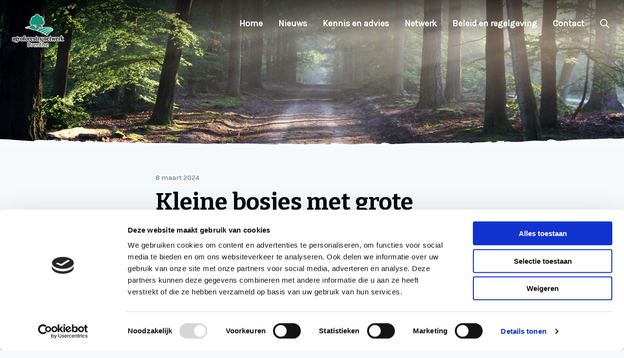

--- FILE ---
content_type: text/css; charset=utf-8
request_url: https://www.planteenboomdrenthe.nl/wp-content/cache/min/1/wp-content/plugins/location-fields-for-gravity-forms-master/css/plugin.css?ver=1768800344
body_size: -89
content:
.lffgf-map{height:400px;width:100%;border:solid 1px #DDD;box-sizing:border-box}.lffgf-map img{max-width:none}.pac-container{margin-top:-40px}

--- FILE ---
content_type: image/svg+xml
request_url: https://www.planteenboomdrenthe.nl/wp-content/themes/FoundationPress-child/assets/img/header2-bottom-shape.svg
body_size: 1161
content:
<?xml version="1.0" encoding="utf-8"?>
<svg version="1.1" id="header_2" preserveAspectRatio="none" xmlns="http://www.w3.org/2000/svg" xmlns:xlink="http://www.w3.org/1999/xlink" x="0px" y="0px"
	 viewBox="0 0 1920 25" style="enable-background:new 0 0 1920 25;" xml:space="preserve">
<style type="text/css">
	.st0{fill:#F7FAFC;}
	.st1{fill:#F8FBFC;}
	.st2{fill:#FFFFFF;}
	.st3{clip-path:url(#SVGID_2_);}
	.st4{opacity:0.25;fill:#4F6B85;}
	.st5{fill:#F9FCFD;}
	.st6{fill:#FAFDFE;}
</style>
<path class="st1" d="M1920,25V0c-9.4,2.3-24.8,1.2-37,1.9l2.1-1.5c-49.8,3.7-106.7,1.5-149.4,7.1c9.6,4.3-13.3-4.9-2.9,0.2
	l-16.5,1.1c-0.6-0.3-0.8-0.6-0.8-0.8c-9.7-1.1-20.2-7.3-31.2-1.5c-0.2,4.3-15.9-1.1-9.4,2.6c-46.7-5.7-67.4,6.6-117.1,0.3l3.1,0.6
	l-11.1,1l3.2-3.7c-6.3,3.2-25.7-1.1-24.5,2.2l1.6,0.3c1.2,3.3-11,2.3-16.8,3.7c0.3-1.7,1.6-2.3,2.6-2.4c-1.2,0-4-0.3-9.2-1.3
	c-18.8,4.5-40,1.1-54.4,4.4c-0.1,0-0.3,0-0.4,0c0.1,0,0.1,0.1,0.2,0.1c-1.1,0.2-2.1,0.5-3.1,0.9l-6.4-2.5c-5,1-10.4,1.4-16.2,1.5
	c-4.9-1.3-10.8-2.4-15.9-1c-1,0.2-2,0.4-3.1,0.6c-10.2-0.4-20.4-0.7-29.3,0.7c-1.9,0-3.8,0-5.6,0.1l2.1-1.4
	c-45.6,2.5-97.1-0.1-138.4,3.2c-4.6,0.2-9.1,0.3-13.6,0.5c-2.6-0.9-4.7-1.6-1.5,0.1c-0.3,0-0.6,0-0.9,0c-5.3,0.2-10.4,0.5-15.2,0.8
	c-0.1-0.1-0.1-0.2-0.1-0.2c-9.7-1.3-20.1-7.7-31.2-2.1c-0.2,4.3-15.9-1.4-9.5,2.4c-46.6-6.6-67.5,5.3-117.1-2l3.1,0.6l-11.2,0.8
	l3.3-3.7c-6.4,3-25.7-1.6-24.5,1.8l1.6,0.3c1.2,3.4-11,2-16.8,3.3c0.3-1.7,1.7-2.3,2.6-2.4c-1.2-0.1-4-0.4-9.1-1.5
	c-20.4,4.5-43.5-0.3-57.9,4.1l-6.4-2.6c-18.6,3.5-44.2-2.1-63.9,0.4c-4.5-0.8-9.2-0.7-14.2,1.7c0,0.1-0.1,0.3-0.1,0.4
	c-15.3-0.5-28.2-1-41.1-1.7c-7-0.4-14-0.7-21.3-1c-3.6-0.2-7.4-0.4-11.3-0.5c-0.5,0-0.9-0.1-1.5-0.1l-0.3,0l-0.1,0l-0.2,0l-0.3,0
	c-0.4,0-1,0-1.4,0c-1.9,0-3.8-0.1-5.7-0.1c-3.9,0-7.9-0.1-11.9-0.2c-7.2,0.2-15.2,0.4-23.6,0.5c-4.4,0.1-9,0.1-13.5,0.2l1.2-1.2
	c-6.6,2.9-25.5-2-24.6,1.4l1.5,0.3c0,0,0,0,0,0c-5.4,0.2-10.4,0.4-15,0.7c-1.4-0.2-4-0.6-8.3-1.5c-2.3,0.5-4.6,0.8-6.9,1.1
	c-4.5-1.2-9.6-2-14.2-1c-9.4,2.2-25.4,0.3-38,0.5l2.1-1.4c-44.5,1.4-94.4-2.2-135.1-0.3c-6.5-0.2-13.1-0.4-19.6-0.6
	c-0.4-0.1-0.6-0.1-0.5,0c-7.2-0.2-14.4-0.4-21.4-0.5c-7.6-2.3-15.7-5.3-24.3-1.2c0,0.5-0.3,0.9-0.8,1.2c-2,0-4,0.1-6,0.1
	c-2.9-0.4-5.3-1-3.9,0.1c-1,0-2,0.1-2.9,0.1c-14.9-2.2-27.3-2.4-39-2.1c-7-2.3-14.4-4.7-22.8-1c-0.7,4.3-15.7-2-9.7,2.1
	c-16-2.8-29.1-3.3-41.4-3.2c0,0-0.1,0-0.1,0l0.1,0c-2.4,0-4.8,0.1-7.2,0.2l2.4-2.5c-6.4,2.9-25.6-2.2-24.5,1.2l1.5,0.3
	c0.3,0.8-0.3,1.3-1.3,1.7c-4.8,0.1-9.8,0.1-14.9-0.2c0.6-0.6,1.4-0.9,2-0.9c-1.2-0.1-4-0.5-9.1-1.7c-3.3,0.6-6.7,1-10.1,1.3
	c-4.5-0.5-9.2-1.2-14.1-2.1l3,0.8l-11.2,0.4l3.7-3.6c-6.6,2.8-25.5-2.5-24.7,0.9l1.5,0.4c0.6,2.5-5.7,2.2-11.4,2.4L176.5,8
	c-1.5,0.3-3.1,0.4-4.8,0.6c0.5-1.5,1.9-1.9,2.8-2c-1.2-0.1-3.9-0.5-9-1.8C144.7,8.6,122.2,3,107.2,7l-1.9-0.9l0,2.1
	c-0.9,0.2-1.8,0.5-2.7,0.7C85.4,8,71.3,7.1,57.2,6.1c-7-0.5-14-1-21.3-1.5C32.3,4.3,28.5,4,24.6,3.7c-0.5,0-0.9-0.1-1.5-0.1l-0.3,0
	l-0.1,0l-0.2,0l-0.3,0c-0.4,0-1,0-1.4-0.1c-1.9-0.1-3.8-0.2-5.7-0.2C11.2,3.2,7.3,3,3.2,2.8c-1,0-2.1,0-3.2,0V25H1920z"/>
</svg>


--- FILE ---
content_type: image/svg+xml
request_url: https://www.planteenboomdrenthe.nl/wp-content/themes/FoundationPress-child/assets/img/ctaimage-top.svg
body_size: 643
content:
<?xml version="1.0" encoding="utf-8"?>
<!-- Generator: Adobe Illustrator 22.1.0, SVG Export Plug-In . SVG Version: 6.00 Build 0)  -->
<svg version="1.1" id="Laag_1" preserveAspectRatio="none" xmlns="http://www.w3.org/2000/svg" xmlns:xlink="http://www.w3.org/1999/xlink" x="0px" y="0px"
	 viewBox="0 0 1250 45" style="enable-background:new 0 0 1250 45;" xml:space="preserve">
<style type="text/css">
	.st0{fill:#F7FAFC;}
	.st1{fill:#F8FBFC;}
	.st2{fill:#FFFFFF;}
	.st3{clip-path:url(#SVGID_2_);}
	.st4{opacity:0.25;fill:#4F6B85;}
	.st5{fill:#F9FCFD;}
	.st6{fill:#FAFDFE;}
</style>
<path class="st1" d="M0,0v9.1c0.9-0.2,1.8-0.5,2.8-0.7c-7,7.6,10.5-4,11.2,4.3c13.4,10.4,24.8-2.3,35.8-5c0-0.4,0.1-0.9,0.8-1.5
	l19.2,1c-11.5,10.5,13.8-8.7,3.3,0.2c50.1,7.8,115.4-0.2,173.3,3.5l-2.5-2.6c14.7,0.5,33-2.7,44.1,1.5c11.2,4.3,24.4-6.8,28.7-7.2
	c11-4.2,21.1,2.8,19.2,4c6.7-0.9,13.2-3.8,20.5-5.7h22.7c2.6,2,8,2,14.4,1.3c-0.7,1.9-1.4,3.9-2,6.1c9.1,3.4,27,5.2,46.4,6.6
	c9.7,0.6,19.7,1.2,29.4,1.7c9.7,0.5,19,1.1,27.3,1.7c4.7,0,9.3,0,13.8,0.1c2.2,0,4.4,0,6.6,0c0.5,0,1.1,0,1.6,0h0.4h0.2h0.1h0.4
	c0.6,0,1.1-0.1,1.7-0.1c4.5-0.2,8.9-0.5,13.1-0.6c8.5-0.5,16.6-0.8,24.7-1.3c16.3-0.8,32.6-1.5,52.6-1.9c23.1,14.1,60-1.1,85.3,7.6
	l7.4-4.7c16.6,9,43.4,0.5,66.9,9.8c6-1.9,9.2-2.5,10.6-2.6c-1.1-0.3-2.7-1.4-3-4.6c6.7,2.6,20.8,0.5,19.4,6.9l-1.8,0.5
	c-1.4,6.4,21-1.8,28.3,4.2l-3.7-7.1l12.9,1.9l-3.6,1.1C886,15.1,910,38.4,964,27.4c-7.5,7.1,10.7-3.4,10.9,4.9
	c12.7,11.1,24.9-0.8,36.1-3c0-0.4,0.2-0.9,0.9-1.5l19.1,2c-12.1,9.7,14.4-7.8,3.3,0.4c49.4,10.6,115.2,6.2,172.8,13l-2.4-2.8
	c14.6,1.4,33.1-0.9,43.9,4c0.5,0.2,1,0.4,1.4,0.6V0H0z"/>
</svg>


--- FILE ---
content_type: application/javascript; charset=utf-8
request_url: https://www.planteenboomdrenthe.nl/wp-content/cache/min/1/wp-content/cache/asp/asp-0616ff93.js?ver=1768800346
body_size: 32371
content:
(function(){"use strict";const version=1;window.WPD=typeof window.WPD!=='undefined'?window.WPD:{};if(typeof WPD.dom!="undefined"){return!1}
WPD.dom=function(){if(typeof WPD.dom.fn=="undefined"||typeof WPD.dom.fn.a=="undefined"){WPD.dom.fn={a:[],is_wpd_dom:!0,length:0,get:function(n){return typeof n=="undefined"?this.a.slice():(typeof this.a[n]!='undefined'?this.a[n]:null)},_:function(s){if(s.charAt(0)==='<'){return WPD.dom._fn.createElementsFromHTML(s)}
return Array.prototype.slice.call(document.querySelectorAll(s))},$:function(s,$node){let _this=this.copy(this,!0);if(typeof $node!="undefined"){_this.a=$node!==null?$node.find(s).get():[]}else{if(typeof s=="string"){_this.a=_this._(s)}else{_this.a=s!==null?[s]:[]}}
_this.length=_this.a.length;return _this},extend:function(){for(let i=1;i<arguments.length;i++)
for(let key in arguments[i])
if(arguments[i].hasOwnProperty(key))
arguments[0][key]=arguments[i][key];return arguments[0]},copy:function(source,deep){let o,prop,type;if(typeof source!='object'||source===null){o=source;return o}
o=new source.constructor();for(prop in source){if(source.hasOwnProperty(prop)){type=typeof source[prop];if(deep&&type==='object'&&source[prop]!==null){o[prop]=this.copy(source[prop])}else{o[prop]=source[prop]}}}
return o},parent:function(s){let el=this.get(0);let _this=this.copy(this,!0);_this.a=[];if(el!=null){el=el.parentElement;if(typeof s!='undefined'){if(el.matches(s)){_this.a=[el]}}else{_this.a=el==null?[]:[el]}
return _this}
return _this},first:function(){let _this=this.copy(this,!0);_this.a=typeof _this.a[0]!='undefined'?[_this.a[0]]:[];_this.length=_this.a.length;return _this},last:function(){let _this=this.copy(this,!0);_this.a=_this.a.length>0?[_this.a[_this.a.length-1]]:[];_this.length=_this.a.length;return _this},prev:function(s){let _this=this.copy(this,!0);if(typeof s=="undefined"){_this.a=typeof _this.a[0]!='undefined'&&_this.a[0].previousElementSibling!=null?[_this.a[0].previousElementSibling]:[]}else{if(typeof _this.a[0]!='undefined'){let n=_this.a[0].previousElementSibling;_this.a=[];while(n!=null){if(n.matches(s)){_this.a=[n];break}
n=n.previousElementSibling}}}
_this.length=_this.a.length;return _this},next:function(s){let _this=this.copy(this,!0);if(typeof s=="undefined"){_this.a=typeof _this.a[0]!='undefined'&&_this.a[0].nextElementSibling!=null?[_this.a[0].nextElementSibling]:[]}else{if(typeof _this.a[0]!='undefined'){let n=_this.a[0].nextElementSibling;_this.a=[];while(n!=null){if(n.matches(s)){_this.a=[n];break}
n=n.nextElementSibling}}}
_this.length=_this.a.length;return _this},closest:function(s){let el=this.get(0);let _this=this.copy(this,!0);_this.a=[];if(typeof s==="string"){if(el!==null&&typeof el.matches!='undefined'&&s!==''){if(!el.matches(s)){while((el=el.parentElement)&&!el.matches(s));}
_this.a=el==null?[]:[el]}}else{if(el!==null&&typeof el.matches!='undefined'&&typeof s.matches!='undefined'){if(el!==s){while((el=el.parentElement)&&el!==s);}
_this.a=el==null?[]:[el]}}
_this.length=_this.a.length;return _this},add:function(el){if(typeof el!=="undefined"){if(typeof el.nodeType!=="undefined"){if(this.a.indexOf(el)==-1){this.a.push(el)}}else if(typeof el.a!=="undefined"){let _this=this;el.a.forEach(function(el){if(_this.a.indexOf(el)==-1){_this.a.push(el)}})}}
return this},find:function(s){let _this=this.copy(this,!0);_this.a=[];this.forEach(function(el){if(el!==null&&typeof el.querySelectorAll!='undefined'){_this.a=_this.a.concat(Array.prototype.slice.call(el.querySelectorAll(s)))}});_this.length=_this.a.length;return _this},forEach:function(callback){this.a.forEach(function(node,index,array){callback.apply(node,[node,index,array])});return this},each:function(c){return this.forEach(c)},hasClass:function(c){let el=this.get(0);return el!=null?el.classList.contains(c):!1},addClass:function(c){let args=c;if(typeof c=='string'){args=c.split(' ')}
args=args.filter(function(i){return i.trim()!==''});if(args.length>0){this.forEach(function(el){el.classList.add.apply(el.classList,args)})}
return this},removeClass:function(c){if(typeof c!='undefined'){let args=c;if(typeof c=='string'){args=c.split(' ')}
args=args.filter(function(i){return i.trim()!==''});if(args.length>0){this.forEach(function(el){el.classList.remove.apply(el.classList,args)})}}else{this.forEach(function(el){if(el.classList.length>0){el.classList.remove.apply(el.classList,el.classList)}})}
return this},is:function(s){let el=this.get(0);if(el!=null){return el.matches(s)}
return!1},val:function(v){let el=this.get(0);if(el!=null){if(arguments.length==1){if(el.type=='select-multiple'){v=typeof v==='string'?v.split(','):v;for(let i=0,l=el.options.length,o;i<l;i++){o=el.options[i];o.selected=v.indexOf(o.value)!=-1}}else{el.value=v}}else{if(el.type=='select-multiple'){return Array.prototype.map.call(el.selectedOptions,function(x){return x.value})}else{return el.value}}}
return this},isVisible:function(){let el=this.get(0),visible=!0,style;while(el!==null){style=window.getComputedStyle(el);if(style.display=='none'||style.visibility=='hidden'||style.opacity==0){visible=!1;break}
el=el.parentElement}
return visible},attr:function(a,v){let ret,args=arguments,_this=this;this.forEach(function(el){if(args.length==2){el.setAttribute(a,v);ret=_this}else{if(typeof a==='object'){Object.keys(a).forEach(function(k){el.setAttribute(k,a[k])})}else{ret=el.getAttribute(a)}}});return ret},removeAttr:function(a){this.forEach(function(el){el.removeAttribute(a)});return this},prop:function(a,v){let ret,args=arguments;this.forEach(function(el){if(args.length==2){el[a]=v}else{ret=typeof el[a]!="undefined"?el[a]:null}});if(args.length==2){return this}else{return ret}},data:function(d,v){let el=this.get(0),s=d.replace(/-([a-z])/g,function(g){return g[1].toUpperCase()});if(el!=null){if(arguments.length==2){el.dataset[s]=v;return this}else{return typeof el.dataset[s]=="undefined"?'':el.dataset[s]}}
return''},html:function(v){let el=this.get(0);if(el!=null){if(arguments.length==1){el.innerHTML=v;return this}else{return el.innerHTML}}
return''},text:function(v){let el=this.get(0);if(el!=null){if(arguments.length==1){el.textContent=v;return this}else{return el.textContent}}
return''},css:function(prop,v){let els=this.get(),el;for(let i=0;i<els.length;i++){el=els[i];if(arguments.length==1){if(typeof prop=="object"){Object.keys(prop).forEach(function(k){el.style[k]=prop[k]})}else{return window.getComputedStyle(el)[prop]}}else{el.style[prop]=v}}
return this},position:function(){let el=this.get(0);if(el!=null){return{'top':el.offsetTop,'left':el.offsetLeft}}else{return{'top':0,'left':0}}},offset:function(){let el=this.get(0);if(el!=null){if(WPD.dom._fn.hasFixedParent(el)){return el.getBoundingClientRect()}else{return WPD.dom._fn.absolutePosition(el)}}else{return{'top':0,'left':0}}},outerWidth:function(margin){margin=margin||!1;let el=this.get(0);if(el!=null){return!margin?parseInt(el.offsetWidth):(parseInt(el.offsetWidth)+parseInt(this.css('marginLeft'))+parseInt(this.css('marginRight')))}},outerHeight:function(margin){margin=margin||!1;return!margin?parseInt(this.css('height')):(parseInt(this.css('height'))+parseInt(this.css('marginTop'))+parseInt(this.css('marginBottom')))},innerWidth:function(){let el=this.get(0);if(el!=null){let cs=window.getComputedStyle(el);return this.outerWidth()-parseFloat(cs.borderLeftWidth)-parseFloat(cs.borderRightWidth)}
return 0},width:function(){return this.outerWidth()},height:function(){return this.outerHeight()},on:function(){let args=arguments,func=function(args,e){let $el;if(e.type=='mouseenter'||e.type=='mouseleave'||e.type=='hover'){let el=document.elementFromPoint(e.clientX,e.clientY);if(!el.matches(args[1])){while((el=el.parentElement)&&!el.matches(args[1]));}
if(el!=null){$el=WPD.dom(el)}}else{$el=WPD.dom(e.target).closest(args[1])}
if($el!=null&&$el.closest(this).length>0){let argd=[];argd.push(e);if(typeof args[4]!='undefined'){for(let i=4;i<args.length;i++){argd.push(args[i])}}
args[2].apply($el.get(0),argd)}};let events=args[0].split(' ');for(let i=0;i<events.length;i++){let type=events[i];if(typeof args[1]=="string"){this.forEach(function(el){if(!WPD.dom._fn.hasEventListener(el,type,args[2])){let f=func.bind(el,args);el.addEventListener(type,f,args[3]);el._wpd_el=typeof el._wpd_el=="undefined"?[]:el._wpd_el;el._wpd_el.push({'type':type,'selector':args[1],'func':f,'trigger':args[2],'args':args[3]})}})}else{for(let i=0;i<events.length;i++){let type=events[i];this.forEach(function(el){if(!WPD.dom._fn.hasEventListener(el,type,args[1])){el.addEventListener(type,args[1],args[2]);el._wpd_el=typeof el._wpd_el=="undefined"?[]:el._wpd_el;el._wpd_el.push({'type':type,'func':args[1],'trigger':args[1],'args':args[2]})}})}}}
return this},off:function(listen,callback){this.forEach(function(el){if(typeof el._wpd_el!="undefined"&&el._wpd_el.length>0){if(typeof listen==='undefined'){let cb;while(cb=el._wpd_el.pop()){el.removeEventListener(cb.type,cb.func,cb.args)}
el._wpd_el=[]}else{listen.split(' ').forEach(function(type){if(typeof callback=="undefined"){let cb;while(cb=el._wpd_el.pop()){el.removeEventListener(type,cb.func,cb.args)}
el._wpd_el=[]}else{let remains=[];el._wpd_el.forEach(function(cb){if(cb.type==type&&cb.trigger==callback){el.removeEventListener(type,cb.func,cb.args)}else{remains.push(cb)}});el._wpd_el=remains}})}}});return this},offForced:function(){let _this=this;this.forEach(function(el,i){let ne=el.cloneNode(!0);el.parentNode.replaceChild(ne,el);_this.a[i]=ne});return this},trigger:function(type,args,native,jquery){native=native||!1;jquery=jquery||!1;this.forEach(function(el){let triggered=!1;if(jquery&&typeof jQuery!="undefined"&&typeof jQuery._data!='undefined'&&typeof jQuery._data(el,'events')!='undefined'&&typeof jQuery._data(el,'events')[type]!='undefined'){jQuery(el).trigger(type,args);triggered=!0}
if(!triggered&&native){let event=new Event(type);event.detail=args;el.dispatchEvent(event)}
if(typeof el._wpd_el!="undefined"){el._wpd_el.forEach(function(data){if(data.type==type){let event=new Event(type);data.trigger.apply(el,[event].concat(args))}})}else{let found=!1,p=el;while(!0){p=p.parentElement;if(p==null){break}
if(typeof p._wpd_el!="undefined"){p._wpd_el.forEach(function(data){if(typeof data.selector!=="undefined"){let targets=WPD.dom(p).find(data.selector);if(targets.length>0&&targets.get().indexOf(el)>=0&&data.type==type){let event=new Event(type);data.trigger.apply(el,[event].concat(args));found=!0}}})}
if(found){break}}}});return this},clone:function(){let el=this.get(0);if(el!=null){this.a=[el.cloneNode(!0)];this.length=this.a.length}else{this.a=[]}
this.length=this.a.length;return this},remove:function(elem){if(typeof elem!="undefined"){return elem.parentElement.removeChild(elem)}else{this.forEach(function(el){if(el.parentElement!=null){return el.parentElement.removeChild(el)}});this.a=[];this.length=this.a.length;return null}},detach:function(){let _this=this,n=[];this.forEach(function(elem){let el=_this.remove(elem);if(el!=null){n.push(el)}});this.a=n;this.length=this.a.length;return this},prepend:function(prepend){if(typeof prepend=='string'){prepend=WPD.dom._fn.createElementsFromHTML(prepend)}
prepend=Array.isArray(prepend)?prepend:[prepend];this.forEach(function(el){prepend.forEach(function(pre){if(typeof pre.is_wpd_dom!='undefined'){pre.forEach(function(pr){el.insertBefore(pr,el.children[0])})}else{el.insertBefore(pre,el.children[0])}})});return this},append:function(append){if(typeof append=='string'){append=WPD.dom._fn.createElementsFromHTML(append)}
append=Array.isArray(append)?append:[append];this.forEach(function(el){append.forEach(function(app){if(app!=null){if(typeof app.is_wpd_dom!='undefined'){app.forEach(function(ap){el.appendChild(ap)})}else{el.appendChild(app.cloneNode(!0))}}})});return this},uuidv4:function(){return'xxxxxxxx-xxxx-4xxx-yxxx-xxxxxxxxxxxx'.replace(/[xy]/g,function(c){let r=Math.random()*16|0,v=c=='x'?r:(r&0x3|0x8);return v.toString(16)})}}
WPD.dom._fn={bodyTransform:function(){let x=0,y=0;if(typeof WebKitCSSMatrix!=='undefined'){let style=window.getComputedStyle(document.body);if(typeof style.transform!='undefined'){let matrix=new WebKitCSSMatrix(style.transform);if(matrix.m41!='undefined'){x=matrix.m41}
if(matrix.m42!='undefined'){y=matrix.m42}}}
return{x:x,y:y}},bodyTransformY:function(){return this.bodyTransform().y},bodyTransformX:function(){return this.bodyTransform().x},hasFixedParent:function(el){if(WPD.dom._fn.bodyTransformY()!=0){return!1}
do{if(window.getComputedStyle(el)['position']=='fixed'){return!0}}while(el=el.parentElement);return!1},hasEventListener:function(el,type,trigger){if(typeof el._wpd_el=="undefined"){return!1}
for(let i=0;i<el._wpd_el.length;i++){if(el._wpd_el[i].trigger==trigger&&el._wpd_el[i].type==type){return!0}}
return!1},allDescendants:function(node){let nodes=[],_this=this;if(!Array.isArray(node)){node=[node]}
node.forEach(function(n){for(let i=0;i<n.childNodes.length;i++){let child=n.childNodes[i];nodes.push(child);nodes=nodes.concat(_this.allDescendants(child))}});return nodes},createElementsFromHTML:function(htmlString){let template=document.createElement('template');template.innerHTML=htmlString.replace(/(\r\n|\n|\r)/gm,"");return Array.prototype.slice.call(template.content.childNodes)},absolutePosition:function(el){if(!el.getClientRects().length){return{top:0,left:0}}
let rect=el.getBoundingClientRect();let win=el.ownerDocument.defaultView;return({top:rect.top+win.pageYOffset,left:rect.left+win.pageXOffset})},plugin:function(name,object){WPD.dom.fn[name]=function(options){if(typeof(options)!='undefined'&&object[options]){return object[options].apply(this,Array.prototype.slice.call(arguments,1))}else{return this.each(function(elem){elem['wpd_dom_'+name]=Object.create(object).init(options,elem)})}}}}
WPD.dom.version=version}
if(arguments.length>=1){return WPD.dom.fn.$.apply(WPD.dom.fn,arguments)}else{return WPD.dom.fn}};WPD.dom();document.dispatchEvent(new Event('wpd-dom-core-loaded'))}());(function(){if(typeof WPD.dom.fn.animate!="undefined"){return!1}
WPD.dom.fn._animate={"easing":{"linear":function(x){return x},"easeInOutQuad":function(x){return x<0.5?2*x*x:1-Math.pow(-2*x+2,2)/2},"easeOutQuad":function(x){return 1-(1-x)*(1-x)}}};WPD.dom.fn.animate=function(props,duration,easing){let _this=this;duration=duration||200;easing=easing||"linear";this.forEach(function(el){let frames,currentFrame=0,fps=60,multiplier,origProps={},propsDiff={},handlers,handler,easingFn;handlers=_this.prop('_wpd_dom_animations');handlers=handlers==null?[]:handlers;if(props===!1){handlers.forEach(function(handler){clearInterval(handler)})}else{if(typeof _this._animate.easing[easing]!="undefined"){easingFn=_this._animate.easing[easing]}else{easingFn=_this._animate.easing.easeInOutQuad}
Object.keys(props).forEach(function(prop){if(prop.indexOf('scroll')>-1){origProps[prop]=el[prop];propsDiff[prop]=props[prop]-origProps[prop]}else{origProps[prop]=parseInt(window.getComputedStyle(el)[prop]);propsDiff[prop]=props[prop]-origProps[prop]}});function move(){currentFrame++;if(currentFrame>frames){clearInterval(handler);return}
multiplier=easingFn(currentFrame/frames);Object.keys(propsDiff).forEach(function(prop){if(prop.indexOf('scroll')>-1){el[prop]=origProps[prop]+propsDiff[prop]*multiplier}else{el.style[prop]=origProps[prop]+propsDiff[prop]*multiplier+'px'}})}
frames=duration/1000*fps;handler=setInterval(move,1000/fps);handlers.push(handler);_this.prop('_wpd_dom_animations',handlers)}});return this};document.dispatchEvent(new Event('wpd-dom-animate-loaded'))}());(function(){let $=WPD.dom;if(typeof WPD.dom.fn.unhighlight!="undefined"){return!1}
WPD.dom.fn.unhighlight=function(options){let settings={className:'highlight',element:'span'};$.fn.extend(settings,options);return this.find(settings.element+"."+settings.className).each(function(){let parent=this.parentNode;parent.replaceChild(this.firstChild,this);parent.normalize()})};WPD.dom.fn.highlight=function(words,options){let settings={className:'highlight',element:'span',caseSensitive:!1,wordsOnly:!1,excludeParents:''};$.fn.extend(settings,options);if(words.constructor===String){words=[words]}
words=words.filter(function(el){return el!=''});words.forEach(function(w,i,o){o[i]=w.replace(/[-[\]{}()*+?.,\\^$|#\s]/g,"\\$&").normalize("NFD").replace(/[\u0300-\u036f]/g,"")});if(words.length==0){return this}
let flag=settings.caseSensitive?"":"i";let pattern="("+words.join("|")+")";if(settings.wordsOnly){pattern="(?:,|^|\\s)"+pattern+"(?:,|$|\\s)"}
let re=new RegExp(pattern,flag);function highlight(node,re,nodeName,className,excludeParents){excludeParents=excludeParents==''?'.exhghttt':excludeParents;if(node.nodeType===3){let normalized=node.data.normalize("NFD").replace(/[\u0300-\u036f]/g,"");let match=normalized.match(re);if(match){let highlight=document.createElement(nodeName||'span');let index;highlight.className=className||'highlight';if(/\.|,|\s/.test(match[0].charAt(0)))
index=match.index+1;else index=match.index;let wordNode=node.splitText(index);wordNode.splitText(match[1].length);let wordClone=wordNode.cloneNode(!0);highlight.appendChild(wordClone);wordNode.parentNode.replaceChild(highlight,wordNode);return 1}}else if((node.nodeType===1&&node.childNodes)&&!/(script|style)/i.test(node.tagName)&&!$(node).closest(excludeParents).length>0&&!(node.tagName===nodeName.toUpperCase()&&node.className===className)){for(let i=0;i<node.childNodes.length;i++){i+=highlight(node.childNodes[i],re,nodeName,className,excludeParents)}}
return 0}
return this.each(function(el){highlight(el,re,settings.element,settings.className,settings.excludeParents)})}}());(function(){if(typeof WPD.dom.fn.serialize!="undefined"){return!1}
WPD.dom.fn.serialize=function(){let form=this.get(0);if(!form||form.nodeName!=="FORM"){return}
let i,j,q=[];for(i=form.elements.length-1;i>=0;i=i-1){if(form.elements[i].name===""){continue}
switch(form.elements[i].nodeName){case 'INPUT':switch(form.elements[i].type){case 'text':case 'hidden':case 'password':case 'button':case 'reset':case 'submit':q.push(form.elements[i].name+"="+encodeURIComponent(form.elements[i].value));break;case 'checkbox':case 'radio':if(form.elements[i].checked){q.push(form.elements[i].name+"="+encodeURIComponent(form.elements[i].value))}
break;case 'file':break}
break;case 'TEXTAREA':q.push(form.elements[i].name+"="+encodeURIComponent(form.elements[i].value));break;case 'SELECT':switch(form.elements[i].type){case 'select-one':q.push(form.elements[i].name+"="+encodeURIComponent(form.elements[i].value));break;case 'select-multiple':for(j=form.elements[i].options.length-1;j>=0;j=j-1){if(form.elements[i].options[j].selected){q.push(form.elements[i].name+"="+encodeURIComponent(form.elements[i].options[j].value))}}
break}
break;case 'BUTTON':switch(form.elements[i].type){case 'reset':case 'submit':case 'button':q.push(form.elements[i].name+"="+encodeURIComponent(form.elements[i].value));break}
break}}
return q.join("&")};WPD.dom.fn.serializeForAjax=function(obj,prefix){let str=[],p;for(p in obj){if(obj.hasOwnProperty(p)){let k=prefix?prefix+"["+p+"]":p,v=obj[p];str.push((v!==null&&typeof v==="object")?WPD.dom.fn.serializeForAjax(v,k):encodeURIComponent(k)+"="+encodeURIComponent(v))}}
return str.join("&")};document.dispatchEvent(new Event('wpd-dom-serialize-loaded'))}());(function(){if(typeof WPD.dom.fn.inViewPort!="undefined"){return!1}
WPD.dom.fn.inViewPort=function(tolerance,viewport){"use strict";let element=this.get(0),vw,vh;if(element==null)
return!1;tolerance=typeof tolerance=='undefined'?0:tolerance;viewport=typeof viewport=='undefined'?window:(typeof viewport=='string'?document.querySelector(viewport):viewport);let ref=element.getBoundingClientRect(),top=ref.top,bottom=ref.bottom,left=ref.left,right=ref.right,invisible=!1;if(viewport==null){viewport=window}
if(viewport===window){vw=window.innerWidth||0;vh=window.innerHeight||0}else{vw=viewport.clientWidth
vh=viewport.clientHeight
let vr=viewport.getBoundingClientRect();top=top-vr.top;bottom=bottom-vr.top;left=left-vr.left;right=right-vr.left}
tolerance=~~Math.round(parseFloat(tolerance));if(right<=0||left>=vw){return invisible}
invisible=tolerance>0?top>=tolerance&&bottom<(vh-tolerance):(bottom>0&&top<=(vh-tolerance))|(top<=0&&bottom>tolerance);return invisible};document.dispatchEvent(new Event('wpd-dom-viewport-loaded'))}());(function(){if(typeof WPD.dom.fn.ajax!="undefined"){return!1}
WPD.dom.fn.ajax=function(args){let defaults={'url':'','method':'GET','cors':'cors','data':{},'success':null,'fail':null,'accept':'text/html','contentType':'application/x-www-form-urlencoded; charset=UTF-8'}
args=this.extend(defaults,args);if(args.cors!='cors'){let fn='ajax_cb_'+this.uuidv4().replaceAll('-','');WPD.dom.fn[fn]=function(){args.success.apply(this,arguments);delete WPD.dom.fn[args.data.fn]};args.data.callback='WPD.dom.fn.'+fn;args.data.fn=fn;let script=document.createElement('script');script.type='text/javascript';script.src=args.url+'?'+this.serializeForAjax(args.data);script.onload=function(){this.remove()};document.body.appendChild(script)}else{let xhttp=new XMLHttpRequest();xhttp.onreadystatechange=function(){if(args.success!=null){if(this.readyState==4&&this.status==200){args.success(this.responseText)}}
if(args.fail!=null){if(this.readyState==4&&this.status>=400){args.fail(this)}}};xhttp.open(args.method.toUpperCase(),args.url,!0);xhttp.setRequestHeader('Content-type',args.contentType);xhttp.setRequestHeader('Accept',args.accept);xhttp.send(this.serializeForAjax(args.data));return xhttp}};document.dispatchEvent(new Event('wpd-dom-xhttp-loaded'))}());window.WPD=window.WPD||{};window.WPD.Base64={_keyStr:"ABCDEFGHIJKLMNOPQRSTUVWXYZabcdefghijklmnopqrstuvwxyz0123456789+/=",encode:function(input){let output="",chr1,chr2,chr3,enc1,enc2,enc3,enc4,i=0;input=this._utf8_encode(input);while(i<input.length){chr1=input.charCodeAt(i++);chr2=input.charCodeAt(i++);chr3=input.charCodeAt(i++);enc1=chr1>>2;enc2=((chr1&3)<<4)|(chr2>>4);enc3=((chr2&15)<<2)|(chr3>>6);enc4=chr3&63;if(isNaN(chr2)){enc3=enc4=64}else if(isNaN(chr3)){enc4=64}
output=output+this._keyStr.charAt(enc1)+this._keyStr.charAt(enc2)+this._keyStr.charAt(enc3)+this._keyStr.charAt(enc4)}
return output},decode:function(input){let output="",chr1,chr2,chr3,enc1,enc2,enc3,enc4,i=0;input=input.replace(/[^A-Za-z0-9\+\/\=]/g,"");while(i<input.length){enc1=this._keyStr.indexOf(input.charAt(i++));enc2=this._keyStr.indexOf(input.charAt(i++));enc3=this._keyStr.indexOf(input.charAt(i++));enc4=this._keyStr.indexOf(input.charAt(i++));chr1=(enc1<<2)|(enc2>>4);chr2=((enc2&15)<<4)|(enc3>>2);chr3=((enc3&3)<<6)|enc4;output=output+String.fromCharCode(chr1);if(enc3!=64){output=output+String.fromCharCode(chr2)}
if(enc4!=64){output=output+String.fromCharCode(chr3)}}
output=this._utf8_decode(output);return output},_utf8_encode:function(string){string=string.replace(/\r\n/g,"\n");let utftext="";for(let n=0;n<string.length;n++){let c=string.charCodeAt(n);if(c<128){utftext+=String.fromCharCode(c)}else if((c>127)&&(c<2048)){utftext+=String.fromCharCode((c>>6)|192);utftext+=String.fromCharCode((c&63)|128)}else{utftext+=String.fromCharCode((c>>12)|224);utftext+=String.fromCharCode(((c>>6)&63)|128);utftext+=String.fromCharCode((c&63)|128)}}
return utftext},_utf8_decode:function(utftext){let string="",i=0,c=0,c2,c3;while(i<utftext.length){c=utftext.charCodeAt(i);if(c<128){string+=String.fromCharCode(c);i++}else if((c>191)&&(c<224)){c2=utftext.charCodeAt(i+1);string+=String.fromCharCode(((c&31)<<6)|(c2&63));i+=2}else{c2=utftext.charCodeAt(i+1);c3=utftext.charCodeAt(i+2);string+=String.fromCharCode(((c&15)<<12)|((c2&63)<<6)|(c3&63));i+=3}}
return string}};(function(){window.WPD=window.WPD||{};WPD.Hooks=WPD.Hooks||{};let Hooks=WPD.Hooks;Hooks.filters=Hooks.filters||{};Hooks.addFilter=function(tag,callback,priority,scope){priority=typeof priority==="undefined"?10:priority;scope=typeof scope==="undefined"?null:scope;Hooks.filters[tag]=Hooks.filters[tag]||[];Hooks.filters[tag].push({priority:priority,scope:scope,callback:callback})}
Hooks.removeFilter=function(tag,callback){if(typeof Hooks.filters[tag]!='undefined'){if(typeof callback=="undefined"){Hooks.filters[tag]=[]}else{Hooks.filters[tag].forEach(function(filter,i){if(filter.callback===callback){Hooks.filters[tag].splice(i,1)}})}}}
Hooks.applyFilters=function(tag){let filters=[],args=Array.prototype.slice.call(arguments),value=arguments[1];if(typeof Hooks.filters[tag]!=="undefined"&&Hooks.filters[tag].length>0){Hooks.filters[tag].forEach(function(hook){filters[hook.priority]=filters[hook.priority]||[];filters[hook.priority].push({scope:hook.scope,callback:hook.callback})});args.splice(0,2);filters.forEach(function(hooks){hooks.forEach(function(obj){value=obj.callback.apply(obj.scope,[value].concat(args))})})}
return value}}());window.WPD=window.WPD||{};window.WPD.intervalUntilExecute=function(f,criteria,interval,maxTries){let t,tries=0,res=typeof criteria==="function"?criteria():criteria;interval=typeof interval=="undefined"?100:interval;maxTries=typeof maxTries=="undefined"?50:maxTries;if(res===!1){t=setInterval(function(){res=typeof criteria==="function"?criteria():criteria;tries++;if(tries>maxTries){clearInterval(t);return!1}
if(res!==!1){clearInterval(t);return f(res)}},interval)}else{return f(res)}};/**
 * swiped-events.js - v@version@
 * Pure JavaScript swipe events
 * https://github.com/john-doherty/swiped-events
 * @inspiration https://stackoverflow.com/questions/16348031/disable-scrolling-when-touch-moving-certain-element
 * @author John Doherty <www.johndoherty.info>
 * @license MIT
 */
(function(window,document){'use strict';if(typeof window.CustomEvent!=='function'){window.CustomEvent=function(event,params){params=params||{bubbles:!1,cancelable:!1,detail:undefined};var evt=document.createEvent('CustomEvent');evt.initCustomEvent(event,params.bubbles,params.cancelable,params.detail);return evt};window.CustomEvent.prototype=window.Event.prototype}
document.addEventListener('touchstart',handleTouchStart,!1);document.addEventListener('touchmove',handleTouchMove,!1);document.addEventListener('touchend',handleTouchEnd,!1);var xDown=null;var yDown=null;var xDiff=null;var yDiff=null;var timeDown=null;var startEl=null;function handleTouchEnd(e){if(startEl!==e.target)return;var swipeThreshold=parseInt(getNearestAttribute(startEl,'data-swipe-threshold','20'),10);var swipeTimeout=parseInt(getNearestAttribute(startEl,'data-swipe-timeout','500'),10);var timeDiff=Date.now()-timeDown;var eventType='';var changedTouches=e.changedTouches||e.touches||[];if(Math.abs(xDiff)>Math.abs(yDiff)){if(Math.abs(xDiff)>swipeThreshold&&timeDiff<swipeTimeout){if(xDiff>0){eventType='swiped-left'}else{eventType='swiped-right'}}}else if(Math.abs(yDiff)>swipeThreshold&&timeDiff<swipeTimeout){if(yDiff>0){eventType='swiped-up'}else{eventType='swiped-down'}}
if(eventType!==''){var eventData={dir:eventType.replace(/swiped-/,''),xStart:parseInt(xDown,10),xEnd:parseInt((changedTouches[0]||{}).clientX||-1,10),yStart:parseInt(yDown,10),yEnd:parseInt((changedTouches[0]||{}).clientY||-1,10)};startEl.dispatchEvent(new CustomEvent('swiped',{bubbles:!0,cancelable:!0,detail:eventData}));startEl.dispatchEvent(new CustomEvent(eventType,{bubbles:!0,cancelable:!0,detail:eventData}))}
xDown=null;yDown=null;timeDown=null}
function handleTouchStart(e){if(e.target.getAttribute('data-swipe-ignore')==='true')return;startEl=e.target;timeDown=Date.now();xDown=e.touches[0].clientX;yDown=e.touches[0].clientY;xDiff=0;yDiff=0}
function handleTouchMove(e){if(!xDown||!yDown)return;var xUp=e.touches[0].clientX;var yUp=e.touches[0].clientY;xDiff=xDown-xUp;yDiff=yDown-yUp}
function getNearestAttribute(el,attributeName,defaultValue){while(el&&el!==document.documentElement){var attributeValue=el.getAttribute(attributeName);if(attributeValue){return attributeValue}
el=el.parentNode}
return defaultValue}}(window,document));(function(){"use strict";window.WPD=typeof window.WPD!=='undefined'?window.WPD:{};window.WPD.ajaxsearchpro=new function(){this.firstIteration=!0;this.helpers={};this.plugin={};this.addons={addons:[],add:function(addon){if(this.addons.indexOf(addon)==-1){let k=this.addons.push(addon);this.addons[k-1].init()}},remove:function(name){this.addons.filter(function(addon){if(addon.name==name){if(typeof addon.destroy!='undefined'){addon.destroy()}
return!1}else{return!0}})}}}})();(function($){"use strict";let functions={addAnimation:function(){let $this=this,i=0,j=1,delay=25,checkViewport=!0;if($this.call_num>0||$this._no_animations){$this.n('results').find('.item, .asp_group_header').removeClass("opacityZero").removeClass("asp_an_"+$this.animOptions.items);return!1}
$this.n('results').find('.item, .asp_group_header').each(function(){let x=this;if(j===1){checkViewport=$(x).inViewPort(0)}
if((j>1&&checkViewport&&!$(x).inViewPort(0))||j>80){$(x).removeClass("opacityZero");return!0}
if($this.o.resultstype=='isotopic'&&j>$this.il.itemsPerPage){$(x).removeClass("opacityZero");return}
setTimeout(function(){$(x).addClass("asp_an_"+$this.animOptions.items);$(x).removeClass("opacityZero")},(i+delay));i=i+45;j++})},removeAnimation:function(){let $this=this;this.n('items').each(function(){$(this).removeClass("asp_an_"+$this.animOptions.items)})}}
$.fn.extend(window.WPD.ajaxsearchpro.plugin,functions)})(WPD.dom);(function($){"use strict";let helpers=window.WPD.ajaxsearchpro.helpers;let functions={setFilterStateInput:function(timeout){let $this=this;if(typeof timeout=='undefined'){timeout=65}
let process=function(){if(JSON.stringify($this.originalFormData)!=JSON.stringify(helpers.formData($('form',$this.n('searchsettings')))))
$this.n('searchsettings').find('input[name=filters_initial]').val(0);else $this.n('searchsettings').find('input[name=filters_initial]').val(1)};if(timeout==0){process()}else{setTimeout(function(){process()},timeout)}},resetSearchFilters:function(){let $this=this;helpers.formData($('form',$this.n('searchsettings')),$this.originalFormData);$this.resetNoUISliderFilters();if(typeof $this.select2jQuery!="undefined"){$this.select2jQuery($this.n('searchsettings').get(0)).find('.asp_gochosen,.asp_goselect2').trigger("change.asp_select2")}
$this.n('text').val('');$this.n('proloading').css('display','none');$this.hideLoader();$this.searchAbort();$this.setFilterStateInput(0)},resetNoUISliderFilters:function(){if(this.noUiSliders.length>0){this.noUiSliders.forEach(function(slider){if(typeof slider.noUiSlider!='undefined'){let vals=[];$(slider).parent().find('.asp_slider_hidden').forEach(function(el){vals.push($(el).val())});if(vals.length>0){slider.noUiSlider.set(vals)}}})}}}
$.fn.extend(window.WPD.ajaxsearchpro.plugin,functions)})(WPD.dom);(function($){"use strict";let functions={showMoreResLoader:function(){let $this=this;$this.n('resultsDiv').addClass('asp_more_res_loading')},showLoader:function(recall){let $this=this;recall=typeof recall!=='undefined'?recall:!1;if($this.o.loaderLocation=="none")return;if(!$this.n('search').hasClass("hiddend")&&($this.o.loaderLocation!="results")){$this.n('proloading').css({display:"block"})}
if(recall!==!1){return!1}
if(($this.n('search').hasClass("hiddend")&&$this.o.loaderLocation!="search")||(!$this.n('search').hasClass("hiddend")&&($this.o.loaderLocation=="both"||$this.o.loaderLocation=="results"))){if(!$this.usingLiveLoader()){if($this.n('resultsDiv').find('.asp_results_top').length>0)
$this.n('resultsDiv').find('.asp_results_top').css('display','none');$this.showResultsBox();$(".asp_res_loader",$this.n('resultsDiv')).removeClass("hiddend");$this.n('results').css("display","none");$this.n('showmoreContainer').css("display","none");if(typeof $this.hidePagination!=='undefined'){$this.hidePagination()}}}},hideLoader:function(){let $this=this;$this.n('proloading').css({display:"none"});$(".asp_res_loader",$this.n('resultsDiv')).addClass("hiddend");$this.n('results').css("display","");$this.n('resultsDiv').removeClass('asp_more_res_loading')}}
$.fn.extend(window.WPD.ajaxsearchpro.plugin,functions)})(WPD.dom);(function($){"use strict";let functions={loadASPFonts:function(){if(ASP.font_url!==!1){this.fontsLoaded=!0;let font=new FontFace('asppsicons2','url('+ASP.font_url+')',{style:'normal',weight:'normal','font-display':'swap'});font.load().then(function(loaded_face){document.fonts.add(loaded_face)}).catch(function(er){});ASP.font_url=!1}},updateHref:function(anchor){anchor=anchor||window.location.hash;if(this.o.trigger.update_href&&!this.usingLiveLoader()){if(!window.location.origin){window.location.origin=window.location.protocol+"//"+window.location.hostname+(window.location.port?':'+window.location.port:'')}
let url=this.getStateURL()+(this.resultsOpened?'&asp_s=':'&asp_ls=')+this.n('text').val()+anchor;history.replaceState('','',url.replace(location.origin,''))}},stat_addKeyword:function(id,keyword){let data={action:'ajaxsearchpro_addkeyword',id:id,keyword:keyword};$.fn.ajax({'url':ASP.ajaxurl,'method':'POST','data':data,'success':function(response){}})},fixClonedSelf:function(){let $this=this,oldInstanceId=$this.o.iid,oldRID=$this.o.rid;while(!ASP.instances.set($this)){++$this.o.iid;if($this.o.iid>50){break}}
if(oldInstanceId!=$this.o.iid){$this.o.rid=$this.o.id+'_'+$this.o.iid;$this.n('search').get(0).id="ajaxsearchpro"+$this.o.rid;$this.n('search').removeClass('asp_m_'+oldRID).addClass('asp_m_'+$this.o.rid).data('instance',$this.o.iid);$this.n('searchsettings').get(0).id=$this.n('searchsettings').get(0).id.replace('settings'+oldRID,'settings'+$this.o.rid);if($this.n('searchsettings').hasClass('asp_s_'+oldRID)){$this.n('searchsettings').removeClass('asp_s_'+oldRID).addClass('asp_s_'+$this.o.rid).data('instance',$this.o.iid)}else{$this.n('searchsettings').removeClass('asp_sb_'+oldRID).addClass('asp_sb_'+$this.o.rid).data('instance',$this.o.iid)}
$this.n('resultsDiv').get(0).id=$this.n('resultsDiv').get(0).id.replace('prores'+oldRID,'prores'+$this.o.rid);$this.n('resultsDiv').removeClass('asp_r_'+oldRID).addClass('asp_r_'+$this.o.rid).data('instance',$this.o.iid);$this.n('container').find('.asp_init_data').data('instance',$this.o.iid);$this.n('container').find('.asp_init_data').get(0).id=$this.n('container').find('.asp_init_data').get(0).id.replace('asp_init_id_'+oldRID,'asp_init_id_'+$this.o.rid);$this.n('prosettings').data('opened',0)}},destroy:function(){let $this=this;Object.keys($this.nodes).forEach(function(k){$this.nodes[k].off?.()});if(typeof $this.n('searchsettings').get(0).referenced!=='undefined'){--$this.n('searchsettings').get(0).referenced;if($this.n('searchsettings').get(0).referenced<0){$this.n('searchsettings').remove()}}else{$this.n('searchsettings').remove()}
if(typeof $this.n('resultsDiv').get(0).referenced!=='undefined'){--$this.n('resultsDiv').get(0).referenced;if($this.n('resultsDiv').get(0).referenced<0){$this.n('resultsDiv').remove?.()}}else{$this.n('resultsDiv').remove?.()}
$this.n('trythis').remove?.();$this.n('search').remove?.();$this.n('container').remove?.();$this.documentEventHandlers.forEach(function(h){$(h.node).off(h.event,h.handler)})}}
$.fn.extend(window.WPD.ajaxsearchpro.plugin,functions)})(WPD.dom);(function($){"use strict";let helpers=window.WPD.ajaxsearchpro.helpers;let functions={isRedirectToFirstResult:function(){let $this=this;return($('.asp_res_url',$this.n('resultsDiv')).length>0||$('.asp_es_'+$this.o.id+' a').length>0||($this.o.resPage.useAjax&&$($this.o.resPage.selector+'a').length>0))&&(($this.o.redirectOnClick==1&&$this.ktype=='click'&&$this.o.trigger.click=='first_result')||($this.o.redirectOnEnter==1&&($this.ktype=='input'||$this.ktype=='keyup')&&$this.keycode==13&&$this.o.trigger.return=='first_result')||($this.ktype=='button'&&$this.o.sb.redirect_action=='first_result'))},doRedirectToFirstResult:function(){let $this=this,_loc,url;if($this.ktype=='click'){_loc=$this.o.trigger.click_location}else if($this.ktype=='button'){_loc=$this.o.sb.redirect_location}else{_loc=$this.o.trigger.return_location}
if($('.asp_res_url',$this.n('resultsDiv')).length>0){url=$($('.asp_res_url',$this.n('resultsDiv')).get(0)).attr('href')}else if($('.asp_es_'+$this.o.id+' a').length>0){url=$($('.asp_es_'+$this.o.id+' a').get(0)).attr('href')}else if($this.o.resPage.useAjax&&$($this.o.resPage.selector+'a').length>0){url=$($($this.o.resPage.selector+'a').get(0)).attr('href')}
if(url!=''){if(_loc=='same'){location.href=url}else{helpers.openInNewTab(url)}
$this.hideLoader();$this.hideResults()}
return!1},doRedirectToResults:function(ktype){let $this=this,_loc;if(typeof $this.reportSettingsValidity!='undefined'&&!$this.reportSettingsValidity()){$this.showNextInvalidFacetMessage?.();return!1}
if(ktype=='click'){_loc=$this.o.trigger.click_location}else if(ktype=='button'){_loc=$this.o.sb.redirect_location}else{_loc=$this.o.trigger.return_location}
let url=$this.getRedirectURL(ktype);if($this.o.overridewpdefault){if($this.o.resPage.useAjax==1){$this.hideResults();$this.liveLoad($this.o.resPage.selector,url);$this.showLoader();if($this.att('blocking')==!1){$this.hideSettings?.()}
return!1}
if($this.o.override_method=="post"){helpers.submitToUrl(url,'post',{asp_active:1,p_asid:$this.o.id,p_asp_data:$('form',$this.n('searchsettings')).serialize()},_loc)}else{if(_loc=='same'){location.href=url}else{helpers.openInNewTab(url)}}}else{helpers.submitToUrl(url,'post',{np_asid:$this.o.id,np_asp_data:$('form',$this.n('searchsettings')).serialize()},_loc)}
$this.n('proloading').css('display','none');$this.hideLoader();if($this.att('blocking')==!1)$this.hideSettings?.();$this.hideResults();$this.searchAbort()},getRedirectURL:function(ktype){let $this=this,url,source,final,base_url;ktype=typeof ktype!=='undefined'?ktype:'enter';if(ktype=='click'){source=$this.o.trigger.click}else if(ktype=='button'){source=$this.o.sb.redirect_action}else{source=$this.o.trigger.return}
if(source=='results_page'){url='?s='+helpers.nicePhrase($this.n('text').val())}else if(source=='woo_results_page'){url='?post_type=product&s='+helpers.nicePhrase($this.n('text').val())}else{if(ktype=='button'){base_url=source=='elementor_page'?$this.o.sb.elementor_url:$this.o.sb.redirect_url;base_url=helpers.decodeHTMLEntities(base_url);url=$this.parseCustomRedirectURL(base_url,$this.n('text').val())}else{base_url=source=='elementor_page'?$this.o.trigger.elementor_url:$this.o.trigger.redirect_url;base_url=helpers.decodeHTMLEntities(base_url);url=$this.parseCustomRedirectURL(base_url,$this.n('text').val())}}
if($this.o.homeurl.indexOf('?')>1&&url.indexOf('?')===0){url=url.replace('?','&')}
if($this.o.overridewpdefault&&$this.o.override_method!='post'){let start='&';if(($this.o.homeurl.indexOf('?')===-1||source=='elementor_page')&&url.indexOf('?')===-1){start='?'}
let addUrl=url+start+"asp_active=1&p_asid="+$this.o.id+"&p_asp_data=1&"+$('form',$this.n('searchsettings')).serialize();if(source=='elementor_page'){final=addUrl}else{final=$this.o.homeurl+addUrl}}else{if(source=='elementor_page'){final=url}else{final=$this.o.homeurl+url}}
final=final.replace('https://','https:///');final=final.replace('http://','http:///');final=final.replace(/\/\//g,'/');final=helpers.Hooks.applyFilters('asp_redirect_url',final,$this.o.id,$this.o.iid);final=helpers.wp_hooks_apply_filters('asp_redirect_url',final,$this.o.id,$this.o.iid);return final},parseCustomRedirectURL:function(url,phrase){let $this=this,u=helpers.decodeHTMLEntities(url).replace(/{phrase}/g,helpers.nicePhrase(phrase)),items=u.match(/{(.*?)}/g);if(items!==null){items.forEach(function(v){v=v.replace(/[{}]/g,'');let node=$('input[type=radio][name*="aspf\['+v+'_"]:checked',$this.n('searchsettings'));if(node.length==0)
node=$('input[type=text][name*="aspf\['+v+'_"]',$this.n('searchsettings'));if(node.length==0)
node=$('input[type=hidden][name*="aspf\['+v+'_"]',$this.n('searchsettings'));if(node.length==0)
node=$('select[name*="aspf\['+v+'_"]:not([multiple])',$this.n('searchsettings'));if(node.length==0)
node=$('input[type=radio][name*="termset\['+v+'"]:checked',$this.n('searchsettings'));if(node.length==0)
node=$('input[type=text][name*="termset\['+v+'"]',$this.n('searchsettings'));if(node.length==0)
node=$('input[type=hidden][name*="termset\['+v+'"]',$this.n('searchsettings'));if(node.length==0)
node=$('select[name*="termset\['+v+'"]:not([multiple])',$this.n('searchsettings'));if(node.length==0)
return!0;let val=node.val();val=""+val;u=u.replace('{'+v+'}',val)})}
return u}}
$.fn.extend(window.WPD.ajaxsearchpro.plugin,functions)})(WPD.dom);(function($){"use strict";let helpers=window.WPD.ajaxsearchpro.helpers;let functions={showResults:function(){let $this=this;helpers.Hooks.applyFilters('asp/results/show/start',$this);$this.initResults();if($this.o.resultstype=='horizontal'){$this.createHorizontalScroll()}else{if($this.o.resultstype=='vertical'){$this.createVerticalScroll()}}
switch($this.o.resultstype){case 'horizontal':$this.showHorizontalResults();break;case 'vertical':$this.showVerticalResults();break;case 'polaroid':$this.showPolaroidResults();break;case 'isotopic':$this.showIsotopicResults();break;default:$this.showHorizontalResults();break}
$this.showAnimatedImages();$this.hideLoader();$this.n('proclose').css({display:"block"});if(helpers.isMobile()&&$this.o.mobile.hide_keyboard&&!$this.resultsOpened)
document.activeElement.blur();if($this.o.settingsHideOnRes&&$this.att('blocking')==!1)
$this.hideSettings?.();if(typeof WPD.lazy!='undefined'){setTimeout(function(){WPD.lazy('.asp_lazy')},100)}
$this.eh.resulsDivHoverMouseEnter=$this.eh.resulsDivHoverMouseEnter||function(){$('.item',$this.n('resultsDiv')).removeClass('hovered');$(this).addClass('hovered')};$this.eh.resulsDivHoverMouseLeave=$this.eh.resulsDivHoverMouseLeave||function(){$('.item',$this.n('resultsDiv')).removeClass('hovered')};$this.n('resultsDiv').find('.item').on('mouseenter',$this.eh.resulsDivHoverMouseEnter);$this.n('resultsDiv').find('.item').on('mouseleave',$this.eh.resulsDivHoverMouseLeave);$this.fixSettingsAccessibility();$this.resultsOpened=!0;helpers.Hooks.addFilter('asp/results/show/end',$this)},hideResults:function(blur){let $this=this;blur=typeof blur=='undefined'?!0:blur;$this.initResults();if(!$this.resultsOpened)return!1;$this.n('resultsDiv').removeClass($this.resAnim.showClass).addClass($this.resAnim.hideClass);setTimeout(function(){$this.n('resultsDiv').css($this.resAnim.hideCSS)},$this.resAnim.duration);$this.n('proclose').css({display:"none"});if(helpers.isMobile()&&blur)
document.activeElement.blur();$this.resultsOpened=!1;if(typeof $this.ptstack!="undefined")
delete $this.ptstack;$this.hideArrowBox?.();$this.n('s').trigger("asp_results_hide",[$this.o.id,$this.o.iid],!0,!0)},updateResults:function(html){let $this=this;if(html.replace(/^\s*[\r\n]/gm,"")===""||$(html).hasClass('asp_nores')||$(html).find('.asp_nores').length>0){$this.n('showmoreContainer').css("display","none");$('span',$this.n('showmore')).html("")}else{if($this.o.resultstype=='isotopic'&&$this.call_num>0&&$this.isotopic!=null&&typeof $this.isotopic.appended!='undefined'&&$this.n('items').length>0){let $items=$(html),$last=$this.n('items').last(),last=parseInt($this.n('items').last().attr('data-itemnum'));$items.get().forEach(function(el){$(el).attr('data-itemnum',++last).css({'width':$last.css('width'),'height':$last.css('height')})});$this.n('resdrg').append($items);$this.isotopic.appended($items.get());$this.nodes.items=$('.item',$this.n('resultsDiv')).length>0?$('.item',$this.n('resultsDiv')):$('.photostack-flip',$this.n('resultsDiv'))}else{if($this.call_num>0&&$this.o.resultstype=='vertical'){$this.n('resdrg').html($this.n('resdrg').html()+'<div class="asp_v_spacer"></div>'+html)}else{$this.n('resdrg').html($this.n('resdrg').html()+html)}}}},showResultsBox:function(){let $this=this;$this.initResults();$this.n('s').trigger("asp_results_show",[$this.o.id,$this.o.iid],!0,!0);$this.n('resultsDiv').css({display:'block',height:'auto'});$this.n('results').find('.item, .asp_group_header').addClass($this.animationOpacity);$this.n('resultsDiv').css($this.resAnim.showCSS);$this.n('resultsDiv').removeClass($this.resAnim.hideClass).addClass($this.resAnim.showClass);$this.fixResultsPosition(!0)},addHighlightString:function($items){let $this=this,phrase=$this.n('text').val().replace(/["']/g,'');$items=typeof $items=='undefined'?$this.n('items').find('a.asp_res_url'):$items;if($this.o.singleHighlight==1&&phrase!=''&&$items.length>0){$items.forEach(function(){try{const url=new URL($(this).attr('href'));url.searchParams.set('asp_highlight',phrase);url.searchParams.set('p_asid',$this.o.id);$(this).attr('href',url.href)}catch(e){}})}},scrollToResults:function(){let $this=this,tolerance=Math.floor(window.innerHeight*0.1),stop;if(!$this.resultsOpened||$this.call_num>0||$this.o.scrollToResults.enabled!=1||$this.n('search').closest(".asp_preview_data").length>0||$this.o.compact.enabled==1||$this.n('resultsDiv').inViewPort(tolerance))return;if($this.o.resultsposition=="hover"){stop=$this.n('probox').offset().top-20}else{stop=$this.n('resultsDiv').offset().top-20}
stop=stop+$this.o.scrollToResults.offset;let $adminbar=$("#wpadminbar");if($adminbar.length>0)
stop-=$adminbar.height();stop=stop<0?0:stop;window.scrollTo({top:stop,behavior:"smooth"})},scrollToResult:function(id){let $el=$(id);if($el.length&&!$el.inViewPort(40)){$el.get(0).scrollIntoView({behavior:"smooth",block:"center",inline:"nearest"})}},showAnimatedImages:function(){let $this=this;$this.n('items').each(function(){let $image=$(this).find('.asp_image[data-src]'),src=$image.data('src');if(typeof src!='undefined'&&src!=null&&src!==''&&src.indexOf('.gif')>-1){if($image.find('canvas').length==0){$image.prepend($('<div class="asp_item_canvas"><canvas></canvas></div>').get(0));let c=$(this).find('canvas').get(0),$cc=$(this).find('.asp_item_canvas'),ctx=c.getContext("2d"),img=new Image;img.crossOrigin="anonymous";img.onload=function(){$(c).attr({"width":img.width,"height":img.height});ctx.drawImage(img,0,0,img.width,img.height);$cc.css({"background-image":'url('+c.toDataURL()+')'})};img.src=src}}})},updateNoResultsHeader:function(){let $this=this,$new_nores=$this.n('resdrg').find('.asp_nores'),$old_nores;if($new_nores.length>0){$new_nores=$new_nores.detach()}
$old_nores=$this.n('resultsDiv').find('.asp_nores')
if($old_nores.length>0){$old_nores.remove()}
if($new_nores.length>0){$this.n('resultsDiv').prepend($new_nores);$this.n('resultsDiv').find(".asp_keyword").on('click',function(){$this.n('text').val(helpers.decodeHTMLEntities($(this).text()));$this.n('textAutocomplete').val('');if($this.o.redirectOnClick==0||$this.o.redirectOnEnter==0||$this.o.trigger.type==1){$this.search()}})}},updateInfoHeader:function(totalCount){let $this=this,content,$rt=$this.n('resultsDiv').find('.asp_results_top'),phrase=$this.n('text').val().trim();if($rt.length>0){if($this.n('items').length<=0||$this.n('resultsDiv').find('.asp_nores').length>0){$rt.css('display','none')}else{if(typeof $this.resInfoBoxTxt=='undefined'){$this.resInfoBoxTxt=$this.n('resultsDiv').find('.asp_results_top .asp_rt_phrase').length>0?$this.n('resultsDiv').find('.asp_results_top .asp_rt_phrase').html():'';$this.resInfoBoxTxtNoPhrase=$this.n('resultsDiv').find('.asp_results_top .asp_rt_nophrase').length>0?$this.n('resultsDiv').find('.asp_results_top .asp_rt_nophrase').html():''}
if(phrase!==''&&$this.resInfoBoxTxt!==''){content=$this.resInfoBoxTxt}else if(phrase===''&&$this.resInfoBoxTxtNoPhrase!==''){content=$this.resInfoBoxTxtNoPhrase}
if(content!==''){content=content.replaceAll('{phrase}',helpers.escapeHtml($this.n('text').val()));content=content.replaceAll('{results_count}',$this.n('items').length);content=content.replaceAll('{results_count_total}',totalCount);$rt.html(content);$rt.css('display','block')}else{$rt.css('display','none')}}}}}
$.fn.extend(window.WPD.ajaxsearchpro.plugin,functions)})(WPD.dom);(function($){"use strict";let helpers=window.WPD.ajaxsearchpro.helpers;let functions={createResultsScroll:function(type){let $this=this,t,$resScroll=$this.n('results');type=typeof type=='undefined'?'vertical':type;$resScroll.on('scroll',function(){document.dispatchEvent(new Event('wpd-lazy-trigger'));if($this.o.show_more.infinite){clearTimeout(t);t=setTimeout(function(){$this.checkAndTriggerInfiniteScroll(type)},60)}})},createVerticalScroll:function(){this.createResultsScroll('vertical')},createHorizontalScroll:function(){this.createResultsScroll('horizontal')},checkAndTriggerInfiniteScroll:function(caller){let $this=this,$r=$('.item',$this.n('resultsDiv'));caller=typeof caller=='undefined'?'window':caller;if($this.n('showmore').length==0||$this.n('showmoreContainer').css('display')=='none'){return!1}
if(caller=='window'||caller=='horizontal'){if($this.o.resultstype=='isotopic'&&$('nav.asp_navigation',$this.n('resultsDiv')).css('display')!='none'){return!1}
let onViewPort=$r.last().inViewPort(0,$this.n('resultsDiv').get(0)),onScreen=$r.last().inViewPort(0);if(!$this.searching&&$r.length>0&&onViewPort&&onScreen){$this.n('showmore').find('a.asp_showmore').trigger('click')}}else if(caller=='vertical'){let $scrollable=$this.n('results');if(helpers.isScrolledToBottom($scrollable.get(0),20)){$this.n('showmore').find('a.asp_showmore').trigger('click')}}else if(caller=='isotopic'){if(!$this.searching&&$r.length>0&&$this.n('resultsDiv').find('nav.asp_navigation ul li').last().hasClass('asp_active')){$this.n('showmore').find('a.asp_showmore').trigger('click')}}}}
$.fn.extend(window.WPD.ajaxsearchpro.plugin,functions)})(WPD.dom);(function($){"use strict";let helpers=window.WPD.ajaxsearchpro.helpers;let functions={isDuplicateSearchTriggered:function(){let $this=this;for(let i=0;i<25;i++){let id=$this.o.id+'_'+i;if(id!=$this.o.rid){if(ASP.instances.get($this.o.id,i)!==!1){return ASP.instances.get($this.o.id,i).searching}}}
return!1},searchAbort:function(){let $this=this;if($this.post!=null){$this.post.abort();$this.isAutoP=!1}},searchWithCheck:function(timeout){let $this=this;if(typeof timeout=='undefined')
timeout=50;if($this.n('text').val().length<$this.o.charcount)return;$this.searchAbort();clearTimeout($this.timeouts.searchWithCheck);$this.timeouts.searchWithCheck=setTimeout(function(){$this.search()},timeout)},search:function(count,order,recall,apiCall,supressInvalidMsg){let $this=this,abort=!1;if($this.isDuplicateSearchTriggered())
return!1;recall=typeof recall=="undefined"?!1:recall;apiCall=typeof apiCall=="undefined"?!1:apiCall;supressInvalidMsg=typeof supressInvalidMsg=="undefined"?!1:supressInvalidMsg;let data={action:'ajaxsearchpro_search',aspp:$this.n('text').val(),asid:$this.o.id,asp_inst_id:$this.o.rid,options:$('form',$this.n('searchsettings')).serialize()};data=helpers.Hooks.applyFilters('asp_search_data',data,$this.o.id,$this.o.iid);data=helpers.wp_hooks_apply_filters('asp_search_data',data,$this.o.id,$this.o.iid);$this.hideArrowBox?.();if(typeof $this.reportSettingsValidity!='undefined'&&!$this.isAutoP&&!$this.reportSettingsValidity()){if(!supressInvalidMsg){$this.showNextInvalidFacetMessage?.();$this.scrollToNextInvalidFacetMessage?.()}
abort=!0}
if($this.isAutoP){data.autop=1}
if(!recall&&!apiCall&&(JSON.stringify(data)===JSON.stringify($this.lastSearchData))){if(!$this.resultsOpened&&!$this.usingLiveLoader()){$this.showResults()}
if($this.isRedirectToFirstResult()){$this.doRedirectToFirstResult();return!1}
abort=!0}
if(abort){$this.hideLoader();$this.searchAbort();return!1}
$this.n('s').trigger("asp_search_start",[$this.o.id,$this.o.iid,$this.n('text').val()],!0,!0);$this.searching=!0;$this.n('proclose').css({display:"none"});$this.showLoader(recall);if($this.att('blocking')==!1&&$this.o.trigger.facet==0)$this.hideSettings?.();if(recall){$this.call_num++;data.asp_call_num=$this.call_num;if($this.autopStartedTheSearch){data.options+='&'+$.fn.serializeForAjax($this.autopData);--data.asp_call_num}}else{$this.call_num=0;$this.autopStartedTheSearch=!!data.autop}
let $form=$('form[name="asp_data"]');if($form.length>0){data.asp_preview_options=$form.serialize()}
if(typeof count!="undefined"&&count!==!1){data.options+="&force_count="+parseInt(count)}
if(typeof order!="undefined"&&order!==!1){data.options+="&force_order="+parseInt(order)}
$this.gaEvent?.('search_start');if($('.asp_es_'+$this.o.id).length>0){$this.liveLoad('.asp_es_'+$this.o.id,$this.getCurrentLiveURL(),$this.o.trigger.update_href)}else if($this.o.resPage.useAjax){$this.liveLoad($this.o.resPage.selector,$this.getRedirectURL())}else if($this.o.wooShop.useAjax){$this.liveLoad($this.o.wooShop.selector,$this.getLiveURLbyBaseLocation($this.o.wooShop.url))}else if($this.o.taxArchive.useAjax){$this.liveLoad($this.o.taxArchive.selector,$this.getLiveURLbyBaseLocation($this.o.taxArchive.url))}else if($this.o.cptArchive.useAjax){$this.liveLoad($this.o.cptArchive.selector,$this.getLiveURLbyBaseLocation($this.o.cptArchive.url))}else{$this.post=$.fn.ajax({'url':ASP.ajaxurl,'method':'POST','data':data,'success':function(response){$this.searching=!1;response=response.replace(/^\s*[\r\n]/gm,"");let html_response=response.match(/___ASPSTART_HTML___(.*[\s\S]*)___ASPEND_HTML___/),data_response=response.match(/___ASPSTART_DATA___(.*[\s\S]*)___ASPEND_DATA___/);if(html_response==null||typeof(html_response)!="object"||typeof(html_response[1])=="undefined"){$this.hideLoader();alert('Ajax Search Pro Error:\r\n\r\nPlease look up "The response data is missing" from the documentation at\r\n\r\n documentation.ajaxsearchpro.com');return!1}else{html_response=html_response[1];html_response=helpers.Hooks.applyFilters('asp_search_html',html_response,$this.o.id,$this.o.iid);html_response=helpers.wp_hooks_apply_filters('asp_search_html',html_response,$this.o.id,$this.o.iid)}
data_response=JSON.parse(data_response[1]);$this.n('s').trigger("asp_search_end",[$this.o.id,$this.o.iid,$this.n('text').val(),data_response],!0,!0);if($this.autopStartedTheSearch){if(typeof data.autop!='undefined'){$this.autopData.not_in={};$this.autopData.not_in_count=0;if(typeof data_response.results!='undefined'){let res=[];if(typeof data_response.results.groups!='undefined'){Object.keys(data_response.results.groups).forEach(function(k){if(typeof data_response.results.groups[k].items!='undefined'){let group=data_response.results.groups[k].items;if(Array.isArray(group)){group.forEach(function(result){res.push(result)})}}})}else{res=Array.isArray(data_response.results)?data_response.results:res}
res.forEach(function(r){if(typeof $this.autopData.not_in[r.content_type]=='undefined'){$this.autopData.not_in[r.content_type]=[]}
$this.autopData.not_in[r.content_type].push(r.id);++$this.autopData.not_in_count})}}else{data_response.full_results_count+=$this.autopData.not_in_count}}
if(!recall){$this.initResults();$this.n('resdrg').html("");$this.n('resdrg').html(html_response);$this.results_num=data_response.results_count;if($this.o.statistics)
$this.stat_addKeyword($this.o.id,$this.n('text').val())}else{$this.updateResults(html_response);$this.results_num+=data_response.results_count}
$this.updateNoResultsHeader();$this.nodes.items=$('.item',$this.n('resultsDiv')).length>0?$('.item',$this.n('resultsDiv')):$('.photostack-flip',$this.n('resultsDiv'));$this.addHighlightString();$this.gaEvent?.('search_end',{'results_count':$this.n('items').length});if($this.isRedirectToFirstResult()){$this.doRedirectToFirstResult();return!1}
$this.hideLoader();$this.showResults();if(window.location.hash!=''&&window.location.hash.indexOf('#asp-res-')>-1&&$(window.location.hash).length>0){$this.scrollToResult(window.location.hash)}else{$this.scrollToResults()}
$this.lastSuccesfulSearch=$('form',$this.n('searchsettings')).serialize()+$this.n('text').val().trim();$this.lastSearchData=data;$this.updateInfoHeader(data_response.full_results_count);$this.updateHref();if($this.n('showmore').length>0){if($('span',$this.n('showmore')).length>0&&data_response.results_count>0&&(data_response.full_results_count-$this.results_num)>0){if($this.n('showmore').data('text')==''){$this.n('showmore').data('text',$this.n('showmore').html())}
$this.n('showmore').html($this.n('showmore').data('text').replaceAll('{phrase}',helpers.escapeHtml($this.n('text').val())));$this.n('showmoreContainer').css("display","block");$this.n('showmore').css("display","block");$('span',$this.n('showmore')).html("("+(data_response.full_results_count-$this.results_num)+")");let $a=$('a',$this.n('showmore'));$a.attr('href',"");$a.off();$a.on($this.clickTouchend,function(e){e.preventDefault();e.stopImmediatePropagation();if($this.o.show_more.action=="ajax"){if($this.searching)
return!1;$this.showMoreResLoader();$this.search(!1,!1,!0)}else{let url,base_url;$(this).off();if($this.o.show_more.action=='results_page'){url='?s='+helpers.nicePhrase($this.n('text').val())}else if($this.o.show_more.action=='woo_results_page'){url='?post_type=product&s='+helpers.nicePhrase($this.n('text').val())}else{if($this.o.show_more.action=='elementor_page'){url=$this.parseCustomRedirectURL($this.o.show_more.elementor_url,$this.n('text').val())}else{url=$this.parseCustomRedirectURL($this.o.show_more.url,$this.n('text').val())}
url=$('<textarea />').html(url).text()}
if($this.o.show_more.action!='elementor_page'&&$this.o.homeurl.indexOf('?')>1&&url.indexOf('?')==0){url=url.replace('?','&')}
base_url=$this.o.show_more.action=='elementor_page'?url:$this.o.homeurl+url;if($this.o.overridewpdefault){if($this.o.override_method=="post"){helpers.submitToUrl(base_url,'post',{asp_active:1,p_asid:$this.o.id,p_asp_data:$('form',$this.n('searchsettings')).serialize()},$this.o.show_more.location)}else{let final=base_url+"&asp_active=1&p_asid="+$this.o.id+"&p_asp_data=1&"+$('form',$this.n('searchsettings')).serialize();if($this.o.show_more.location=='same'){location.href=final}else{helpers.openInNewTab(final)}}}else{helpers.submitToUrl(base_url,'post',{np_asid:$this.o.id,np_asp_data:$('form',$this.n('searchsettings')).serialize()},$this.o.show_more.location)}}})}else{$this.n('showmoreContainer').css("display","none");$('span',$this.n('showmore')).html("")}}
$this.isAutoP=!1},'fail':function(jqXHR){if(jqXHR.aborted)
return;$this.n('resdrg').html("");$this.n('resdrg').html('<div class="asp_nores">The request failed. Please check your connection! Status: '+jqXHR.status+'</div>');$this.nodes.item=$('.item',$this.n('resultsDiv')).length>0?$('.item',$this.n('resultsDiv')):$('.photostack-flip',$this.n('resultsDiv'));$this.results_num=0;$this.searching=!1;$this.hideLoader();$this.showResults();$this.scrollToResults();$this.isAutoP=!1}})}}}
$.fn.extend(window.WPD.ajaxsearchpro.plugin,functions)})(WPD.dom);(function($){"use strict";let helpers=window.WPD.ajaxsearchpro.helpers;let functions={searchFor:function(phrase){if(typeof phrase!='undefined'){this.n('text').val(phrase)}
this.n('textAutocomplete').val('');this.search(!1,!1,!1,!0)},searchRedirect:function(phrase){let url=this.parseCustomRedirectURL(this.o.trigger.redirect_url,phrase);if(this.o.homeurl.indexOf('?')>1&&url.indexOf('?')==0){url=url.replace('?','&')}
if(this.o.overridewpdefault){if(this.o.override_method=="post"){helpers.submitToUrl(this.o.homeurl+url,'post',{asp_active:1,p_asid:this.o.id,p_asp_data:$('form',this.n('searchsettings')).serialize()})}else{location.href=this.o.homeurl+url+"&asp_active=1&p_asid="+this.o.id+"&p_asp_data=1&"+$('form',this.n('searchsettings')).serialize()}}else{helpers.submitToUrl(this.o.homeurl+url,'post',{np_asid:this.o.id,np_asp_data:$('form',this.n('searchsettings')).serialize()})}},toggleSettings:function(state){if(typeof state!='undefined'){if(state=="show"){this.showSettings?.()}else{this.hideSettings?.()}}else{if(this.n('prosettings').data('opened')==1){this.hideSettings?.()}else{this.showSettings?.()}}},closeResults:function(clear){if(typeof(clear)!='undefined'&&clear){this.n('text').val("");this.n('textAutocomplete').val("")}
this.hideResults();this.n('proloading').css('display','none');this.hideLoader();this.searchAbort()},getStateURL:function(){let url=location.href,sep;url=url.split('p_asid');url=url[0];url=url.replace('&asp_active=1','');url=url.replace('?asp_active=1','');url=url.slice(-1)=='?'?url.slice(0,-1):url;url=url.slice(-1)=='&'?url.slice(0,-1):url;sep=url.indexOf('?')>1?'&':'?';return url+sep+"p_asid="+this.o.id+"&p_asp_data=1&"+$('form',this.n('searchsettings')).serialize()},resetSearch:function(){this.resetSearchFilters()},filtersInitial:function(){return this.n('searchsettings').find('input[name=filters_initial]').val()==1},filtersChanged:function(){return this.n('searchsettings').find('input[name=filters_changed]').val()==1}}
$.fn.extend(window.WPD.ajaxsearchpro.plugin,functions)})(WPD.dom);(function($){"use strict";let functions={Hooks:window.WPD.Hooks,deviceType:function(){let w=window.innerWidth;if(w<=640){return'phone'}else if(w<=1024){return'tablet'}else{return'desktop'}},detectIOS:function(){if(typeof window.navigator!="undefined"&&typeof window.navigator.userAgent!="undefined")
return window.navigator.userAgent.match(/(iPod|iPhone|iPad)/)!=null;return!1},detectIE:function(){let ua=window.navigator.userAgent,msie=ua.indexOf('MSIE '),trident=ua.indexOf('Trident/');if(msie>0||trident>0)
return!0;return!1},isMobile:function(){try{document.createEvent("TouchEvent");return!0}catch(e){return!1}},isTouchDevice:function(){return"ontouchstart" in window},isSafari:function(){return(/^((?!chrome|android).)*safari/i).test(navigator.userAgent)},escapeHtml:function(unsafe){return unsafe.replaceAll('&','&amp;').replaceAll('<','&lt;').replaceAll('>','&gt;').replaceAll('"','&quot;').replaceAll("'",'&#039;')},whichjQuery:function(plugin){let jq=!1;if(typeof window.$!="undefined"){if(typeof plugin==="undefined"){jq=window.$}else{if(typeof window.$.fn[plugin]!="undefined"){jq=window.$}}}
if(jq===!1&&typeof window.jQuery!="undefined"){jq=window.jQuery;if(typeof plugin==="undefined"){jq=window.jQuery}else{if(typeof window.jQuery.fn[plugin]!="undefined"){jq=window.jQuery}}}
return jq},formData:function(form,data){let $this=this,els=form.find('input,textarea,select,button').get();if(arguments.length===1){data={};els.forEach(function(el){if(el.name&&!el.disabled&&(el.checked||/select|textarea/i.test(el.nodeName)||/text/i.test(el.type)||$(el).hasClass('hasDatepicker')||$(el).hasClass('asp_slider_hidden'))){if(data[el.name]==undefined){data[el.name]=[]}
if($(el).hasClass('hasDatepicker')){data[el.name].push($(el).parent().find('.asp_datepicker_hidden').val())}else{data[el.name].push($(el).val())}}});return JSON.stringify(data)}else{if(typeof data!="object"){data=JSON.parse(data)}
els.forEach(function(el){if(el.name){if(data[el.name]){let names=data[el.name],_this=$(el);if(Object.prototype.toString.call(names)!=='[object Array]'){names=[names]}
if(el.type=='checkbox'||el.type=='radio'){let val=_this.val(),found=!1;for(let i=0;i<names.length;i++){if(names[i]==val){found=!0;break}}
_this.prop("checked",found)}else{_this.val(names[0]);if($(el).hasClass('asp_gochosen')||$(el).hasClass('asp_goselect2')){WPD.intervalUntilExecute(function(_$){_$(el).trigger("change.asp_select2")},function(){return $this.whichjQuery('asp_select2')},50,3)}else if($(el).hasClass('hasDatepicker')){WPD.intervalUntilExecute(function(_$){let value=names[0],format=_$(_this.get(0)).datepicker("option",'dateFormat');_$(_this.get(0)).datepicker("option",'dateFormat','yy-mm-dd');_$(_this.get(0)).datepicker("setDate",value);_$(_this.get(0)).datepicker("option",'dateFormat',format);_$(_this.get(0)).trigger('selectnochange')},function(){return $this.whichjQuery('datepicker')},50,3)}}}else{if(el.type=='checkbox'||el.type=='radio'){$(el).prop("checked",!1)}}}});return form}},submitToUrl:function(action,method,input,target){let form;form=$('<form style="display: none;" />');form.attr('action',action);form.attr('method',method);$('body').append(form);if(typeof input!=='undefined'&&input!==null){Object.keys(input).forEach(function(name){let value=input[name];let $input=$('<input type="hidden" />');$input.attr('name',name);$input.attr('value',value);form.append($input)})}
if(typeof(target)!='undefined'&&target=='new'){form.attr('target','_blank')}
form.get(0).submit()},openInNewTab:function(url){Object.assign(document.createElement('a'),{target:'_blank',href:url}).click()},isScrolledToBottom:function(el,tolerance){return el.scrollHeight-el.scrollTop-$(el).outerHeight()<tolerance},getWidthFromCSSValue:function(width,containerWidth){let min=100,ret;width=width+'';if(width.indexOf('px')>-1){ret=parseInt(width,10)}else if(width.indexOf('%')>-1){if(typeof containerWidth!='undefined'&&containerWidth!=null){ret=Math.floor(parseInt(width,10)/100*containerWidth)}else{ret=parseInt(width,10)}}else{ret=parseInt(width,10)}
return ret<100?min:ret},nicePhrase:function(s){return encodeURIComponent(s).replace(/\%20/g,'+')},unqoutePhrase:function(s){return s.replace(/["']/g,'')},inputToFloat(input){return input.replace(/^[.]/g,'').replace(/[^0-9.-]/g,'').replace(/^[-]/g,'x').replace(/[-]/g,'').replace(/[x]/g,'-').replace(/(\..*?)\..*/g,'$1')},addThousandSeparators(n,s){if(s!=''){s=s||",";return String(n).replace(/(?:^|[^.\d])\d+/g,function(n){return n.replace(/\B(?=(?:\d{3})+\b)/g,s)})}else{return n}},decodeHTMLEntities:function(str){let element=document.createElement('div');if(str&&typeof str==='string'){str=str.replace(/<script[^>]*>([\S\s]*?)<\/script>/gmi,'');str=str.replace(/<\/?\w(?:[^"'>]|"[^"]*"|'[^']*')*>/gmi,'');element.innerHTML=str;str=element.textContent;element.textContent=''}
return str},isScrolledToRight:function(el){return el.scrollWidth-$(el).outerWidth()===el.scrollLeft},isScrolledToLeft:function(el){return el.scrollLeft===0},wp_hooks_apply_filters:function(){if(typeof wp!='undefined'&&typeof wp.hooks!='undefined'&&typeof wp.hooks.applyFilters!='undefined'){return wp.hooks.applyFilters.apply(null,arguments)}else{return typeof arguments[1]!='undefined'?arguments[1]:!1}}}
$.fn.extend(window.WPD.ajaxsearchpro.helpers,functions)})(WPD.dom);(function($){"use strict";let helpers=window.WPD.ajaxsearchpro.helpers;let functions={detectAndFixFixedPositioning:function(){let $this=this,fixedp=!1,n=$this.n('search').get(0);while(n){n=n.parentElement;if(n!=null&&window.getComputedStyle(n).position=='fixed'){fixedp=!0;break}}
if(fixedp||$this.n('search').css('position')=='fixed'){if($this.n('resultsDiv').css('position')=='absolute'){$this.n('resultsDiv').css({'position':'fixed','z-index':2147483647})}
if(!$this.att('blocking')){$this.n('searchsettings').css({'position':'fixed','z-index':2147483647})}}else{if($this.n('resultsDiv').css('position')=='fixed')
$this.n('resultsDiv').css('position','absolute');if(!$this.att('blocking'))
$this.n('searchsettings').css('position','absolute')}},fixSettingsAccessibility:function(){let $this=this;$this.n('searchsettings').find('input.asp_select2-search__field').attr('aria-label','Select2 search')},fixTryThisPosition:function(){let $this=this;$this.n('trythis').css({left:$this.n('search').position().left})},fixResultsPosition:function(ignoreVisibility){ignoreVisibility=typeof ignoreVisibility=='undefined'?!1:ignoreVisibility;let $this=this,$body=$('body'),bodyTop=0,rpos=$this.n('resultsDiv').css('position');if($._fn.bodyTransformY()!=0||$body.css("position")!="static"){bodyTop=$body.offset().top}
if($._fn.bodyTransformY()!=0&&rpos=='fixed'){rpos='absolute';$this.n('resultsDiv').css('position','absolute')}
if(rpos=='fixed'){bodyTop=0}
if(rpos!='fixed'&&rpos!='absolute'){return}
if(ignoreVisibility==!0||$this.n('resultsDiv').css('visibility')=='visible'){let _rposition=$this.n('search').offset(),bodyLeft=0;if($._fn.bodyTransformX()!=0||$body.css("position")!="static"){bodyLeft=$body.offset().left}
if(typeof _rposition!='undefined'){let vwidth,adjust=0;if(helpers.deviceType()=='phone'){vwidth=$this.o.results.width_phone}else if(helpers.deviceType()=='tablet'){vwidth=$this.o.results.width_tablet}else{vwidth=$this.o.results.width}
if(vwidth=='auto'){vwidth=$this.n('search').outerWidth()<240?240:$this.n('search').outerWidth()}
$this.n('resultsDiv').css('width',!isNaN(vwidth)?vwidth+'px':vwidth);if($this.o.resultsSnapTo=='right'){adjust=$this.n('resultsDiv').outerWidth()-$this.n('search').outerWidth()}else if(($this.o.resultsSnapTo=='center')){adjust=Math.floor(($this.n('resultsDiv').outerWidth()-parseInt($this.n('search').outerWidth()))/2)}
$this.n('resultsDiv').css({top:(_rposition.top+$this.n('search').outerHeight(!0)-bodyTop)+'px',left:(_rposition.left-adjust-bodyLeft)+'px'})}}},fixSettingsPosition:function(ignoreVisibility){ignoreVisibility=typeof ignoreVisibility=='undefined'?!1:ignoreVisibility;let $this=this,$body=$('body'),bodyTop=0,settPos=$this.n('searchsettings').css('position');if($._fn.bodyTransformY()!=0||$body.css("position")!="static"){bodyTop=$body.offset().top}
if($._fn.bodyTransformY()!=0&&settPos=='fixed'){settPos='absolute';$this.n('searchsettings').css('position','absolute')}
if(settPos=='fixed'){bodyTop=0}
if((ignoreVisibility==!0||$this.n('prosettings').data('opened')!=0)&&$this.att('blocking')!=!0){let $n,sPosition,top,left,bodyLeft=0;if($._fn.bodyTransformX()!=0||$body.css("position")!="static"){bodyLeft=$body.offset().left}
$this.fixSettingsWidth();if($this.n('prosettings').css('display')!='none'){$n=$this.n('prosettings')}else{$n=$this.n('promagnifier')}
sPosition=$n.offset();top=(sPosition.top+$n.height()-2-bodyTop)+'px';left=($this.o.settingsimagepos=='left'?sPosition.left:(sPosition.left+$n.width()-$this.n('searchsettings').width()));left=left-bodyLeft+'px';$this.n('searchsettings').css({display:"block",top:top,left:left})}},fixSettingsWidth:function(){let $this=this;if($this.att('blocking')||$this.o.fss_layout=='masonry')return;$this.n('searchsettings').css({"width":"100%"});if(($this.n('searchsettings').width()%$("fieldset",$this.n('searchsettings')).outerWidth(!0))>10){let newColumnCount=Math.floor($this.n('searchsettings').width()/$("fieldset",$this.n('searchsettings')).outerWidth(!0));newColumnCount=newColumnCount<=0?1:newColumnCount;$this.n('searchsettings').css({"width":(newColumnCount*$("fieldset",$this.n('searchsettings')).outerWidth(!0)+8)+'px'})}},hideOnInvisibleBox:function(){let $this=this;if($this.o.detectVisibility==1&&$this.o.compact.enabled==0&&!$this.n('search').hasClass('hiddend')&&!$this.n('search').isVisible()){$this.hideSettings?.();$this.hideResults()}}}
$.fn.extend(window.WPD.ajaxsearchpro.plugin,functions)})(WPD.dom);(function($){"use strict";let helpers=window.WPD.ajaxsearchpro.helpers;let functions={initMagnifierEvents:function(){let $this=this,t;$this.n('promagnifier').on('click',function(e){let compact=$this.n('search').attr('data-asp-compact')||'closed';$this.keycode=e.keyCode||e.which;$this.ktype=e.type;if($this.o.compact.enabled==1){if(compact=='closed'||($this.o.compact.closeOnMagnifier==1&&compact=='open')){return!1}}
$this.gaEvent?.('magnifier');if($this.n('text').val().length>=$this.o.charcount&&$this.o.redirectOnClick==1&&$this.o.trigger.click!='first_result'){$this.doRedirectToResults('click');clearTimeout(t);return!1}
if(!($this.o.trigger.click=='ajax_search'||$this.o.trigger.click=='first_result')){return!1}
$this.searchAbort();clearTimeout($this.timeouts.search);$this.n('proloading').css('display','none');if($this.n('text').val().length>=$this.o.charcount){$this.timeouts.search=setTimeout(function(){if(($('form',$this.n('searchsettings')).serialize()+$this.n('text').val().trim())!=$this.lastSuccesfulSearch||(!$this.resultsOpened&&!$this.usingLiveLoader())){$this.search()}else{if($this.isRedirectToFirstResult())
$this.doRedirectToFirstResult();else $this.n('proclose').css('display','block')}},$this.o.trigger.delay)}})},initButtonEvents:function(){let $this=this;$this.n('searchsettings').find('button.asp_s_btn').on('click',function(e){$this.ktype='button';e.preventDefault();if($this.n('text').val().length>=$this.o.charcount){if($this.o.sb.redirect_action!='ajax_search'){if($this.o.sb.redirect_action!='first_result'){$this.doRedirectToResults('button')}else{if($this.isRedirectToFirstResult()){$this.doRedirectToFirstResult();return!1}
$this.search()}}else{if(($('form',$this.n('searchsettings')).serialize()+$this.n('text').val().trim())!=$this.lastSuccesfulSearch||!$this.resultsOpened){$this.search()}}
clearTimeout($this.timeouts.search)}});$this.n('searchsettings').find('button.asp_r_btn').on('click',function(e){let currentFormData=helpers.formData($('form',$this.n('searchsettings'))),lastPhrase=$this.n('text').val();e.preventDefault();$this.resetSearchFilters();if($this.o.rb.action=='live'&&(JSON.stringify(currentFormData)!=JSON.stringify(helpers.formData($('form',$this.n('searchsettings'))))||lastPhrase!='')){$this.search(!1,!1,!1,!0,!0)}else{if($this.o.rb.action=='close'){$this.hideResults()}}})}}
$.fn.extend(window.WPD.ajaxsearchpro.plugin,functions)})(WPD.dom);(function($){"use strict";let helpers=window.WPD.ajaxsearchpro.helpers;let functions={initInputEvents:function(){let $this=this,initialized=!1;let initTriggers=function(){$this.n('text').off('mousedown touchstart keydown',initTriggers);if(!initialized){$this._initFocusInput();if($this.o.trigger.type){$this._initSearchInput()}
$this._initEnterEvent();$this._initFormEvent();$this.initAutocompleteEvent?.();initialized=!0}};$this.n('text').on('mousedown touchstart keydown',initTriggers,{passive:!0})},_initFocusInput:function(){let $this=this;$this.n('text').on('click',function(e){e.stopPropagation();e.stopImmediatePropagation();$(this).trigger('focus');$this.gaEvent?.('focus');if(($('form',$this.n('searchsettings')).serialize()+$this.n('text').val().trim())==$this.lastSuccesfulSearch){if(!$this.resultsOpened&&!$this.usingLiveLoader()){$this._no_animations=!0;$this.showResults();$this._no_animations=!1}
return!1}});$this.n('text').on('focus input',function(){if($this.searching){return}
if($(this).val()!=''){$this.n('proclose').css('display','block')}else{$this.n('proclose').css({display:"none"})}})},_initSearchInput:function(){let $this=this,previousInputValue=$this.n('text').val();$this.n('text').on('input',function(e){$this.keycode=e.keyCode||e.which;$this.ktype=e.type;if(helpers.detectIE()){if(previousInputValue==$this.n('text').val()){return!1}else{previousInputValue=$this.n('text').val()}}
$this.updateHref();if(!$this.o.trigger.type){$this.searchAbort();clearTimeout($this.timeouts.search);$this.hideLoader();return!1}
$this.hideArrowBox?.();if($this.n('text').val().length<$this.o.charcount){$this.n('proloading').css('display','none');if($this.att('blocking')==!1)$this.hideSettings?.();$this.hideResults(!1);$this.searchAbort();clearTimeout($this.timeouts.search);return!1}
$this.searchAbort();clearTimeout($this.timeouts.search);$this.n('proloading').css('display','none');$this.timeouts.search=setTimeout(function(){if(($('form',$this.n('searchsettings')).serialize()+$this.n('text').val().trim())!=$this.lastSuccesfulSearch||(!$this.resultsOpened&&!$this.usingLiveLoader())){$this.search()}else{if($this.isRedirectToFirstResult())
$this.doRedirectToFirstResult();else $this.n('proclose').css('display','block')}},$this.o.trigger.delay)})},_initEnterEvent:function(){let $this=this,rt,enterRecentlyPressed=!1;$this.n('text').on('keyup',function(e){$this.keycode=e.keyCode||e.which;$this.ktype=e.type;if($this.keycode==13){clearTimeout(rt);rt=setTimeout(function(){enterRecentlyPressed=!1},300);if(enterRecentlyPressed){return!1}else{enterRecentlyPressed=!0}}
let isInput=$(this).hasClass("orig");if($this.n('text').val().length>=$this.o.charcount&&isInput&&$this.keycode==13){$this.gaEvent?.('return');if($this.o.redirectOnEnter==1){if($this.o.trigger.return!='first_result'){$this.doRedirectToResults($this.ktype)}else{$this.search()}}else if($this.o.trigger.return=='ajax_search'){if(($('form',$this.n('searchsettings')).serialize()+$this.n('text').val().trim())!=$this.lastSuccesfulSearch||!$this.resultsOpened){$this.search()}}
clearTimeout($this.timeouts.search)}})},_initFormEvent:function(){let $this=this;$($this.n('text').closest('form').get(0)).on('submit',function(e,args){e.preventDefault();if(helpers.isMobile()){if($this.o.redirectOnEnter){let event=new Event("keyup");event.keyCode=event.which=13;this.n('text').get(0).dispatchEvent(event)}else{$this.search();document.activeElement.blur()}}else if(typeof(args)!='undefined'&&args=='ajax'){$this.search()}})}}
$.fn.extend(window.WPD.ajaxsearchpro.plugin,functions)})(WPD.dom);(function($){"use strict";let functions={initNavigationEvents:function(){let $this=this;let handler=function(e){let keycode=e.keyCode||e.which;if($('.item',$this.n('resultsDiv')).length>0&&$this.n('resultsDiv').css('display')!='none'&&$this.o.resultstype=="vertical"){if(keycode==40||keycode==38){let $hovered=$this.n('resultsDiv').find('.item.hovered');$this.n('text').trigger('blur');if($hovered.length==0){$this.n('resultsDiv').find('.item').first().addClass('hovered')}else{if(keycode==40){if($hovered.next('.item').length==0){$this.n('resultsDiv').find('.item').removeClass('hovered').first().addClass('hovered')}else{$hovered.removeClass('hovered').next('.item').addClass('hovered')}}
if(keycode==38){if($hovered.prev('.item').length==0){$this.n('resultsDiv').find('.item').removeClass('hovered').last().addClass('hovered')}else{$hovered.removeClass('hovered').prev('.item').addClass('hovered')}}}
e.stopPropagation();e.preventDefault();if(!$this.n('resultsDiv').find('.resdrg .item.hovered').inViewPort(50,$this.n('resultsDiv').get(0))){let n=$this.n('resultsDiv').find('.resdrg .item.hovered').get(0);if(n!=null&&typeof n.scrollIntoView!="undefined"){n.scrollIntoView({behavior:"smooth",block:"start",inline:"nearest"})}}}
if(keycode==13&&$('.item.hovered',$this.n('resultsDiv')).length>0){e.stopPropagation();e.preventDefault();$('.item.hovered a.asp_res_url',$this.n('resultsDiv')).get(0).click()}}};$this.documentEventHandlers.push({'node':document,'event':'keydown','handler':handler});$(document).on('keydown',handler)}}
$.fn.extend(window.WPD.ajaxsearchpro.plugin,functions)})(WPD.dom);(function($){"use strict";let _static=window.WPD.ajaxsearchpro;let helpers=window.WPD.ajaxsearchpro.helpers;let functions={initOtherEvents:function(){let $this=this,handler,handler2;if(helpers.isMobile()&&helpers.detectIOS()){$this.n('text').on('touchstart',function(){$this.savedScrollTop=window.scrollY;$this.savedContainerTop=$this.n('search').offset().top})}
if($this.o.focusOnPageload){$(window).on('load',function(){$this.n('text').get(0).focus()},{'options':{'once':!0}})}
$this.n('proclose').on($this.clickTouchend,function(e){e.preventDefault();e.stopImmediatePropagation();$this.n('text').val("");$this.n('textAutocomplete').val("");$this.hideResults();$this.n('text').trigger('focus');$this.n('proloading').css('display','none');$this.hideLoader();$this.searchAbort();if($('.asp_es_'+$this.o.id).length>0){$this.showLoader();$this.liveLoad('.asp_es_'+$this.o.id,$this.getCurrentLiveURL(),$this.o.trigger.update_href)}else{const array=['resPage','wooShop','taxArchive','cptArchive'];for(let i=0;i<array.length;i++){if($this.o[array[i]].useAjax){$this.showLoader();$this.liveLoad($this.o[array[i]].selector,$this.getCurrentLiveURL());break}}}
$this.n('text').get(0).focus()});if(helpers.isMobile()){handler=function(){$this.orientationChange();setTimeout(function(){$this.orientationChange()},600)};$this.documentEventHandlers.push({'node':window,'event':'orientationchange','handler':handler});$(window).on("orientationchange",handler)}else{handler=function(){$this.resize()};$this.documentEventHandlers.push({'node':window,'event':'resize','handler':handler});$(window).on("resize",handler,{passive:!0})}
handler2=function(){$this.scrolling(!1)};$this.documentEventHandlers.push({'node':window,'event':'scroll','handler':handler2});$(window).on('scroll',handler2,{passive:!0});if(helpers.isMobile()&&$this.o.mobile.menu_selector!=''){$($this.o.mobile.menu_selector).on('touchend',function(){let _this=this;setTimeout(function(){let $input=$(_this).find('input.orig');$input=$input.length==0?$(_this).next().find('input.orig'):$input;$input=$input.length==0?$(_this).parent().find('input.orig'):$input;$input=$input.length==0?$this.n('text'):$input;if($this.n('search').inViewPort()){$input.get(0).focus()}},300)})}
if(helpers.detectIOS()&&helpers.isMobile()&&helpers.isTouchDevice()){if(parseInt($this.n('text').css('font-size'))<16){$this.n('text').data('fontSize',$this.n('text').css('font-size')).css('font-size','16px');$this.n('textAutocomplete').css('font-size','16px');$('body').append('<style>#ajaxsearchpro'+$this.o.rid+' input.orig::-webkit-input-placeholder{font-size: 16px !important;}</style>')}}},orientationChange:function(){let $this=this;$this.detectAndFixFixedPositioning();$this.fixSettingsPosition();$this.fixResultsPosition();$this.fixTryThisPosition();if($this.o.resultstype=="isotopic"&&$this.n('resultsDiv').css('visibility')=='visible'){$this.calculateIsotopeRows();$this.showPagination(!0);$this.removeAnimation()}},resize:function(){let $this=this;$this.detectAndFixFixedPositioning();$this.fixSettingsPosition();$this.fixResultsPosition();$this.fixTryThisPosition();$this.hideArrowBox?.();if($this.o.resultstype=="isotopic"&&$this.n('resultsDiv').css('visibility')=='visible'){$this.calculateIsotopeRows();$this.showPagination(!0);$this.removeAnimation()}},scrolling:function(ignoreVisibility){let $this=this;$this.detectAndFixFixedPositioning();$this.hideOnInvisibleBox();$this.fixSettingsPosition(ignoreVisibility);$this.fixResultsPosition(ignoreVisibility)},initTryThisEvents:function(){let $this=this;if($this.n('trythis').find('a').length>0){$this.n('trythis').find('a').on('click touchend',function(e){e.preventDefault();e.stopImmediatePropagation();if($this.o.compact.enabled){let state=$this.n('search').attr('data-asp-compact')||'closed';if(state=='closed')
$this.n('promagnifier').trigger('click')}
document.activeElement.blur();$this.n('textAutocomplete').val('');$this.n('text').val($(this).html());$this.gaEvent?.('try_this');if($this.o.trigger.type){$this.searchWithCheck(80)}});$this.n('trythis').css({visibility:"visible"})}},initSelect2:function(){let $this=this;window.WPD.intervalUntilExecute(function(jq){if(typeof jq.fn.asp_select2!=='undefined'){$this.select2jQuery=jq;$('select.asp_gochosen, select.asp_goselect2',$this.n('searchsettings')).each(function(){$(this).removeAttr('data-asp_select2-id');$(this).find('option[value=""]').val('__any__');$this.select2jQuery(this).asp_select2({width:'100%',theme:'flat',allowClear:$(this).find('option[value=""]').length>0,"language":{"noResults":function(){return $this.o.select2.nores}}});$this.select2jQuery(this).on('change',function(){$(this).trigger('change')})})}},function(){return helpers.whichjQuery('asp_select2')})}}
$.fn.extend(window.WPD.ajaxsearchpro.plugin,functions)})(WPD.dom);(function($){"use strict";let functions={initResultsEvents:function(){let $this=this;$this.n('resultsDiv').css({opacity:"0"});let handler=function(e){let keycode=e.keyCode||e.which,ktype=e.type;if($(e.target).closest('.asp_w').length==0){$this.hideOnInvisibleBox();$this.hideArrowBox?.();if(ktype!='click'||ktype!='touchend'||keycode!=3){if($this.o.compact.enabled){let compact=$this.n('search').attr('data-asp-compact')||'closed';if($this.o.compact.closeOnDocument==1&&compact=='open'&&!$this.resultsOpened){$this.closeCompact();$this.searchAbort();$this.hideLoader()}}else{if($this.resultsOpened==!1||$this.o.closeOnDocClick!=1)return}
if(!$this.dragging){$this.hideLoader();$this.searchAbort();$this.hideResults()}}}};$this.documentEventHandlers.push({'node':document,'event':$this.clickTouchend,'handler':handler});$(document).on($this.clickTouchend,handler);$this.n('resultsDiv').on('click','.results .item',function(){if($(this).attr('id')!=''){$this.updateHref('#'+$(this).attr('id'))}
$this.gaEvent?.('result_click',{'result_title':$(this).find('a.asp_res_url').text(),'result_url':$(this).find('a.asp_res_url').attr('href')})});if($this.o.resultstype=="isotopic"){$this.n('resultsDiv').on("swiped-left",function(){if($this.visiblePagination())
$this.n('resultsDiv').find("a.asp_next").trigger('click')});$this.n('resultsDiv').on("swiped-right",function(){if($this.visiblePagination())
$this.n('resultsDiv').find("a.asp_prev").trigger('click')})}}}
$.fn.extend(window.WPD.ajaxsearchpro.plugin,functions)})(WPD.dom);(function($){"use strict";let functions={monitorTouchMove:function(){let $this=this;$this.dragging=!1;$("body").on("touchmove",function(){$this.dragging=!0}).on("touchstart",function(){$this.dragging=!1})}}
$.fn.extend(window.WPD.ajaxsearchpro.plugin,functions)})(WPD.dom);(function($){"use strict";let _static=window.WPD.ajaxsearchpro;let functions={initAutop:function(){let $this=this;if($this.o.autop.state=="disabled")return!1;let location=window.location.href;let stop=location.indexOf('asp_ls=')>-1||location.indexOf('asp_ls&')>-1;if(stop){return!1}
let count=$this.o.show_more.enabled&&$this.o.show_more.action=='ajax'?!1:$this.o.autop.count;$this.isAutoP=!0;if($this.o.compact.enabled==1){$this.openCompact()}
if($this.o.autop.state=="phrase"){if(!$this.o.is_results_page){$this.n('text').val($this.o.autop.phrase)}
$this.search(count)}else if($this.o.autop.state=="latest"){$this.search(count,1)}else{$this.search(count,2)}}}
$.fn.extend(window.WPD.ajaxsearchpro.plugin,functions)})(WPD.dom);(function($){"use strict";let helpers=window.WPD.ajaxsearchpro.helpers;let functions={initEtc:function(){let $this=this;$this.il={columns:3,rows:$this.o.isotopic.pagination?$this.o.isotopic.rows:10000,itemsPerPage:6,lastVisibleItem:-1};$this.filterFns={number:function(i,el){if(typeof el==='undefined'||typeof i==='object'){el=i}
const number=$(el).attr('data-itemnum'),currentPage=$this.currentPage,itemsPerPage=$this.il.itemsPerPage;if((number%($this.il.columns*$this.il.rows))<($this.il.columns*($this.il.rows-1)))
$(el).addClass('asp_gutter_bottom');else $(el).removeClass('asp_gutter_bottom');return((parseInt(number,10)<itemsPerPage*currentPage)&&(parseInt(number,10)>=itemsPerPage*(currentPage-1)))}};helpers.Hooks.applyFilters('asp/init/etc',$this)},initInfiniteScroll:function(){let $this=this;if($this.o.show_more.infinite&&$this.o.resultstype!='polaroid'){let t,handler;handler=function(){clearTimeout(t);t=setTimeout(function(){$this.checkAndTriggerInfiniteScroll('window')},80)};$this.documentEventHandlers.push({'node':window,'event':'scroll','handler':handler});$(window).on('scroll',handler);$this.n('results').on('scroll',handler);let tt;$this.n('resultsDiv').on('nav_switch',function(){clearTimeout(tt);tt=setTimeout(function(){$this.checkAndTriggerInfiniteScroll('isotopic')},800)})}},hooks:function(){let $this=this;$this.n('s').on('asp_elementor_results',function(e,id){if($this.o.id==id){if(typeof jetpackLazyImagesModule=='function'){setTimeout(function(){jetpackLazyImagesModule()},300)}}})}}
$.fn.extend(window.WPD.ajaxsearchpro.plugin,functions)})(WPD.dom);(function($){"use strict";let _static=window.WPD.ajaxsearchpro;let helpers=window.WPD.ajaxsearchpro.helpers;let functions={init:function(options,elem){let $this=this;$this.searching=!1;$this.triggerPrevState=!1;$this.isAutoP=!1;$this.autopStartedTheSearch=!1;$this.autopData={};$this.settingsInitialized=!1;$this.resultsInitialized=!1;$this.settingsChanged=!1;$this.resultsOpened=!1;$this.fontsLoaded=!1;$this.post=null;$this.postAuto=null;$this.savedScrollTop=0;$this.savedContainerTop=0;$this.disableMobileScroll=!1;$this.clickTouchend='click touchend';$this.mouseupTouchend='mouseup touchend';$this.noUiSliders=[];$this.timeouts={"compactBeforeOpen":null,"compactAfterOpen":null,"search":null,"searchWithCheck":null};$this.eh={};$this.documentEventHandlers=[];$this.currentPage=1;$this.currentPageURL=location.href;$this.isotopic=null;$this.sIsotope=null;$this.lastSuccesfulSearch='';$this.lastSearchData={};$this._no_animations=!1;$this.call_num=0;$this.results_num=0;$this.o=$.fn.extend({},options);$this.dynamicAtts={};$this.nodes={};$this.nodes.search=$(elem);if(helpers.isMobile())
$this.animOptions=$this.o.animations.mob;else $this.animOptions=$this.o.animations.pc;$this.initNodeVariables();$this.animationOpacity=$this.animOptions.items.indexOf("In")<0?"opacityOne":"opacityZero";$this.o.resPage.useAjax=$this.o.compact.enabled?0:$this.o.resPage.useAjax;if(helpers.isMobile()){$this.o.trigger.type=$this.o.mobile.trigger_on_type;$this.o.trigger.click=$this.o.mobile.click_action;$this.o.trigger.click_location=$this.o.mobile.click_action_location;$this.o.trigger.return=$this.o.mobile.return_action;$this.o.trigger.return_location=$this.o.mobile.return_action_location;$this.o.trigger.redirect_url=$this.o.mobile.redirect_url;$this.o.trigger.elementor_url=$this.o.mobile.elementor_url}
$this.o.redirectOnClick=$this.o.trigger.click!='ajax_search'&&$this.o.trigger.click!='nothing';$this.o.redirectOnEnter=$this.o.trigger.return!='ajax_search'&&$this.o.trigger.return!='nothing';if($this.usingLiveLoader()){$this.o.trigger.type=$this.o.resPage.trigger_type;$this.o.trigger.facet=$this.o.resPage.trigger_facet;if($this.o.resPage.trigger_magnifier){$this.o.redirectOnClick=0;$this.o.trigger.click='ajax_search'}
if($this.o.resPage.trigger_return){$this.o.redirectOnEnter=0;$this.o.trigger.return='ajax_search'}}
if($this.o.compact.overlay==1&&$("#asp_absolute_overlay").length==0){$('body').append("<div id='asp_absolute_overlay'></div>")}
if($this.usingLiveLoader()){$this.initLiveLoaderPopState?.()}
if(typeof $this.initCompact!=="undefined"){$this.initCompact()}
$this.monitorTouchMove();$this.initEvents();$this.initAutop();$this.initEtc();$this.hooks();_static.firstIteration=!1;$this.n('s').trigger("asp_init_search_bar",[$this.o.id,$this.o.iid],!0,!0);return this},n:function(k){if(typeof this.nodes[k]!=='undefined'){return this.nodes[k]}else{switch(k){case 's':this.nodes[k]=this.nodes.search;break;case 'container':this.nodes[k]=this.nodes.search.closest('.asp_w_container');break;case 'searchsettings':this.nodes[k]=$('.asp_ss',this.n('container'));break;case 'resultsDiv':this.nodes[k]=$('.asp_r',this.n('container'));break;case 'probox':this.nodes[k]=$('.probox',this.nodes.search);break;case 'proinput':this.nodes[k]=$('.proinput',this.nodes.search);break;case 'text':this.nodes[k]=$('.proinput input.orig',this.nodes.search);break;case 'textAutocomplete':this.nodes[k]=$('.proinput input.autocomplete',this.nodes.search);break;case 'proloading':this.nodes[k]=$('.proloading',this.nodes.search);break;case 'proclose':this.nodes[k]=$('.proclose',this.nodes.search);break;case 'promagnifier':this.nodes[k]=$('.promagnifier',this.nodes.search);break;case 'prosettings':this.nodes[k]=$('.prosettings',this.nodes.search);break;case 'settingsAppend':this.nodes[k]=$('#wpdreams_asp_settings_'+this.o.id);break;case 'resultsAppend':this.nodes[k]=$('#wpdreams_asp_results_'+this.o.id);break;case 'trythis':this.nodes[k]=$("#asp-try-"+this.o.rid);break;case 'hiddenContainer':this.nodes[k]=$('.asp_hidden_data',this.n('container'));break;case 'aspItemOverlay':this.nodes[k]=$('.asp_item_overlay',this.n('hiddenContainer'));break;case 'showmoreContainer':this.nodes[k]=$('.asp_showmore_container',this.n('resultsDiv'));break;case 'showmore':this.nodes[k]=$('.showmore',this.n('resultsDiv'));break;case 'items':this.nodes[k]=$('.item',this.n('resultsDiv')).length>0?$('.item',this.n('resultsDiv')):$('.photostack-flip',this.n('resultsDiv'));break;case 'results':this.nodes[k]=$('.results',this.n('resultsDiv'));break;case 'resdrg':this.nodes[k]=$('.resdrg',this.n('resultsDiv'));break}
return this.nodes[k]}},att:function(k){if(typeof this.dynamicAtts[k]!=='undefined'){return this.dynamicAtts[k]}else{switch(k){case 'blocking':this.dynamicAtts[k]=this.n('searchsettings').hasClass('asp_sb')}}
return this.dynamicAtts[k]},initNodeVariables:function(){let $this=this;$this.o.id=$this.nodes.search.data('id');$this.o.iid=$this.nodes.search.data('instance');$this.o.rid=$this.o.id+"_"+$this.o.iid;$this.fixClonedSelf()},initEvents:function(){this.initSettingsSwitchEvents?.();this.initOtherEvents();this.initTryThisEvents();this.initMagnifierEvents();this.initInputEvents();if(this.o.compact.enabled==1){this.initCompactEvents()}}}
$.fn.extend(window.WPD.ajaxsearchpro.plugin,functions)})(WPD.dom);(function($){"use strict";let helpers=window.WPD.ajaxsearchpro.helpers;let functions={initResults:function(){if(!this.resultsInitialized){this.initResultsBox();this.initResultsEvents();if(this.o.resultstype=="vertical"){this.initNavigationEvents?.()}
if(this.o.resultstype=="isotopic"){this.initIsotopicPagination?.()}}},initResultsBox:function(){let $this=this;$this.initResultsAnimations();if(helpers.isMobile()&&$this.o.mobile.force_res_hover==1){$this.o.resultsposition='hover';$this.nodes.resultsDiv=$this.n('resultsDiv').clone();$('body').append($this.nodes.resultsDiv);$this.n('resultsDiv').css({'position':'absolute'})}else{if($this.o.resultsposition=='hover'&&$this.n('resultsAppend').length<=0){$this.nodes.resultsDiv=$this.n('resultsDiv').clone();$('body').append($this.nodes.resultsDiv)}else{$this.o.resultsposition='block';$this.n('resultsDiv').css({'position':'static'});if($this.n('resultsAppend').length>0){if($this.n('resultsAppend').find('.asp_r_'+$this.o.id).length>0){$this.nodes.resultsDiv=$this.n('resultsAppend').find('.asp_r_'+$this.o.id);if(typeof $this.nodes.resultsDiv.get(0).referenced!=='undefined'){++$this.nodes.resultsDiv.get(0).referenced}else{$this.nodes.resultsDiv.get(0).referenced=1}}else{$this.nodes.resultsDiv=$this.nodes.resultsDiv.clone();$this.nodes.resultsAppend.append($this.nodes.resultsDiv)}}}}
$this.nodes.showmore=$('.showmore',$this.nodes.resultsDiv);$this.nodes.items=$('.item',$this.n('resultsDiv')).length>0?$('.item',$this.nodes.resultsDiv):$('.photostack-flip',$this.nodes.resultsDiv);$this.nodes.results=$('.results',$this.nodes.resultsDiv);$this.nodes.resdrg=$('.resdrg',$this.nodes.resultsDiv);$this.nodes.resultsDiv.get(0).id=$this.nodes.resultsDiv.get(0).id.replace('__original__','');$this.detectAndFixFixedPositioning();$this.initInfiniteScroll();$this.resultsInitialized=!0},initResultsAnimations:function(){let $this=this,rpos=$this.n('resultsDiv').css('position'),blocking=rpos!='fixed'&&rpos!='absolute';$this.resAnim={"showClass":"","showCSS":{"visibility":"visible","display":"block","opacity":1,"animation-duration":$this.animOptions.results.dur+'ms'},"hideClass":"","hideCSS":{"visibility":"hidden","opacity":0,"display":"none"},"duration":$this.animOptions.results.dur+'ms'};if($this.animOptions.results.anim=="fade"){$this.resAnim.showClass="asp_an_fadeIn";$this.resAnim.hideClass="asp_an_fadeOut"}
if($this.animOptions.results.anim=="fadedrop"&&!blocking){$this.resAnim.showClass="asp_an_fadeInDrop";$this.resAnim.hideClass="asp_an_fadeOutDrop"}else if($this.animOptions.results.anim=="fadedrop"){$this.resAnim.showClass="asp_an_fadeIn";$this.resAnim.hideClass="asp_an_fadeOut"}
$this.n('resultsDiv').css({"-webkit-animation-duration":$this.resAnim.duration+"ms","animation-duration":$this.resAnim.duration+"ms"})}}
$.fn.extend(window.WPD.ajaxsearchpro.plugin,functions)})(WPD.dom);(function($){"use strict";$(".ajaxsearchprotop").each(function(){let params=JSON.parse($(this).data("aspdata")),id=params.id;if(params.action==0){$('a',$(this)).on('click',function(e){e.preventDefault()})}else if(params.action==2){$('a',$(this)).on('click',function(e){e.preventDefault();ASP.api(id,'searchFor',$(this).html());$('html').animate({scrollTop:$('div[id*=ajaxsearchpro'+id+'_]').first().offset().top-40},500)})}else if(params.action==1){$('a',$(this)).on('click',function(e){if(ASP.api(id,'exists')){e.preventDefault();return ASP.api(id,'searchRedirect',$(this).html())}})}})})(WPD.dom);window.ASP=typeof window.ASP!=='undefined'?window.ASP:{};window.ASP.api=(function(){"use strict";let a4=function(id,instance,func,args){let s=ASP.instances.get(id,instance);return s!==!1&&s[func].apply(s,[args])},a3=function(id,func,args){let s;if(!isNaN(parseFloat(func))&&isFinite(func)){s=ASP.instances.get(id,func);return s!==!1&&s[args].apply(s)}else{s=ASP.instances.get(id);return s!==!1&&s.forEach(function(i){i[func].apply(i,[args])})}},a2=function(id,func){let s;if(func=='exists'){return ASP.instances.exist(id)}
s=ASP.instances.get(id);return s!==!1&&s.forEach(function(i){i[func].apply(i)})};if(arguments.length==4){return(a4.apply(this,arguments))}else if(arguments.length==3){return(a3.apply(this,arguments))}else if(arguments.length==2){return(a2.apply(this,arguments))}else if(arguments.length==0){console.log("Usage: ASP.api(id, [optional]instance, function, [optional]args);");console.log("For more info: https://knowledgebase.ajaxsearchpro.com/other/javascript-api")}});(function($){"use strict";let helpers=window.WPD.ajaxsearchpro.helpers;let functions={showSettings:function(animations){let $this=this;$this.initSettings?.();animations=typeof animations=='undefined'?!0:animations;$this.n('s').trigger("asp_settings_show",[$this.o.id,$this.o.iid],!0,!0);if(!animations){$this.n('searchsettings').css({'display':'block','visibility':'visible','opacity':1})}else{$this.n('searchsettings').css($this.settAnim.showCSS);$this.n('searchsettings').removeClass($this.settAnim.hideClass).addClass($this.settAnim.showClass)}
if($this.o.fss_layout=="masonry"&&$this.sIsotope==null&&!(helpers.isMobile()&&helpers.detectIOS())){if(typeof rpp_isotope!=='undefined'){setTimeout(function(){let id=$this.n('searchsettings').attr('id');$this.n('searchsettings').css("width","100%");$this.sIsotope=new rpp_isotope("#"+id+" form",{isOriginLeft:!$('body').hasClass('rtl'),itemSelector:'fieldset',layoutMode:'masonry',transitionDuration:0,masonry:{columnWidth:$this.n('searchsettings').find('fieldset:not(.hiddend)').outerWidth()}})},20)}else{return!1}}
if(typeof $this.select2jQuery!='undefined'){$this.select2jQuery($this.n('searchsettings').get(0)).find('.asp_gochosen,.asp_goselect2').trigger("change.asp_select2")}
$this.n('prosettings').data('opened',1);$this.fixSettingsPosition(!0);$this.fixSettingsAccessibility()},hideSettings:function(){let $this=this;$this.initSettings?.();$this.n('s').trigger("asp_settings_hide",[$this.o.id,$this.o.iid],!0,!0);$this.n('searchsettings').removeClass($this.settAnim.showClass).addClass($this.settAnim.hideClass);setTimeout(function(){$this.n('searchsettings').css($this.settAnim.hideCSS)},$this.settAnim.duration);$this.n('prosettings').data('opened',0);if($this.sIsotope!=null){setTimeout(function(){$this.sIsotope.destroy();$this.sIsotope=null},$this.settAnim.duration)}
if(typeof $this.select2jQuery!='undefined'&&typeof $this.select2jQuery.fn.asp_select2!='undefined'){$this.select2jQuery($this.n('searchsettings').get(0)).find('.asp_gochosen,.asp_goselect2').asp_select2('close')}
$this.hideArrowBox?.()},reportSettingsValidity:function(){let $this=this,valid=!0;if($this.n('searchsettings').css('visibility')=='hidden')
return!0;$this.n('searchsettings').find('fieldset.asp_required').each(function(){let $_this=$(this),fieldset_valid=!0;$_this.find('input[type=text]:not(.asp_select2-search__field)').each(function(){if($(this).val()==''){fieldset_valid=!1}});$_this.find('select').each(function(){if($(this).val()==null||$(this).val()==''||($(this).closest('fieldset').is('.asp_filter_tax, .asp_filter_content_type')&&$(this).val()=='-1')){fieldset_valid=!1}});if($_this.find('input[type=checkbox]').length>0){if($_this.find('input[type=checkbox]:checked').length===0){fieldset_valid=!1}else if($_this.find('input[type=checkbox]:checked').length===1&&$_this.find('input[type=checkbox]:checked').val()===''){fieldset_valid=!1}}
if($_this.find('input[type=radio]').length>0){if($_this.find('input[type=radio]:checked').length===0){fieldset_valid=!1}
if(fieldset_valid){$_this.find('input[type=radio]').each(function(){if($(this).prop('checked')&&($(this).val()==''||($(this).closest('fieldset').is('.asp_filter_tax, .asp_filter_content_type')&&$(this).val()=='-1'))){fieldset_valid=!1}})}}
if(!fieldset_valid){$_this.addClass('asp-invalid');valid=!1}else{$_this.removeClass('asp-invalid')}});if(!valid){$this.n('searchsettings').find('button.asp_s_btn').prop('disabled',!0)}{$this.n('searchsettings').find('button.asp_s_btn').prop('disabled',!1)}
return valid},showArrowBox:function(element,text){let $this=this,offsetTop,left,$body=$('body'),$box=$body.find('.asp_arrow_box');if($box.length===0){$body.append("<div class='asp_arrow_box'></div>");$box=$body.find('.asp_arrow_box');$box.on('mouseout',function(){$this.hideArrowBox?.()})}
let space=$(element).offset().top-window.scrollY,fixedp=!1,n=element;while(n){n=n.parentElement;if(n!=null&&window.getComputedStyle(n).position=='fixed'){fixedp=!0;break}}
if(fixedp){$box.css('position','fixed');offsetTop=0}else{$box.css('position','absolute');offsetTop=window.scrollY}
$box.html(text);$box.css('display','block');left=(element.getBoundingClientRect().left+($(element).outerWidth()/2)-($box.outerWidth()/2))+'px';if(space>100){$box.removeClass('asp_arrow_box_bottom');$box.css({top:offsetTop+element.getBoundingClientRect().top-$box.outerHeight()-4+'px',left:left})}else{$box.addClass('asp_arrow_box_bottom');$box.css({top:offsetTop+element.getBoundingClientRect().bottom+4+'px',left:left})}},hideArrowBox:function(){$('body').find('.asp_arrow_box').css('display','none')},showNextInvalidFacetMessage:function(){let $this=this;if($this.n('searchsettings').find('.asp-invalid').length>0){$this.showArrowBox($this.n('searchsettings').find('.asp-invalid').first().get(0),$this.n('searchsettings').find('.asp-invalid').first().data('asp_invalid_msg'))}},scrollToNextInvalidFacetMessage:function(){let $this=this;if($this.n('searchsettings').find('.asp-invalid').length>0){let $n=$this.n('searchsettings').find('.asp-invalid').first();if(!$n.inViewPort(0)){if(typeof $n.get(0).scrollIntoView!="undefined"){$n.get(0).scrollIntoView({behavior:"smooth",block:"center",inline:"nearest"})}else{let stop=$n.offset().top-20,$adminbar=$("#wpadminbar");if($adminbar.length>0)
stop-=$adminbar.height();stop=stop<0?0:stop;window.scrollTo({top:stop,behavior:"smooth"})}}}},settingsCheckboxToggle:function($node,checkState){let $this=this;checkState=typeof checkState=='undefined'?!0:checkState;let $parent=$node,$checkbox=$node.find('input[type="checkbox"]'),lvl=parseInt($node.data("lvl"))+1,i=0;while(!0){$parent=$parent.next();if($parent.length>0&&typeof $parent.data("lvl")!="undefined"&&parseInt($parent.data("lvl"))>=lvl){if(checkState)
$parent.find('input[type="checkbox"]').prop("checked",$checkbox.prop("checked"));if($this.o.settings.hideChildren){if($checkbox.prop("checked")){$parent.removeClass("hiddend")}else{$parent.addClass("hiddend")}}}else break;i++;if(i>400)break}}}
$.fn.extend(window.WPD.ajaxsearchpro.plugin,functions)})(WPD.dom);(function($){"use strict";let helpers=window.WPD.ajaxsearchpro.helpers;let functions={initDatePicker:function(){let $this=this;WPD.intervalUntilExecute(function(_$){function onSelectEvent(dateText,inst,_this,nochange,nochage){let obj;if(_this!=null){obj=_$(_this)}else{obj=_$("#"+inst.id)}
let prevValue=_$(".asp_datepicker_hidden",_$(obj).parent()).val(),newValue='';if(obj.datepicker("getDate")==null){_$(".asp_datepicker_hidden",_$(obj).parent()).val('')}else{let d=String(obj.datepicker("getDate")),date=new Date(d.match(/(.*?)00\:/)[1].trim()),year=String(date.getFullYear()),month=("0"+(date.getMonth()+1)).slice(-2),day=("0"+String(date.getDate())).slice(-2);newValue=year+'-'+month+'-'+day;_$(".asp_datepicker_hidden",_$(obj).parent()).val(newValue)}
if((typeof nochage=="undefined"||nochange==null)&&newValue!=prevValue)
$(obj.get(0)).trigger('change')}
_$(".asp_datepicker, .asp_datepicker_field",$this.n('searchsettings').get(0)).each(function(){let format=_$(".asp_datepicker_format",_$(this).parent()).val(),_this=this,origValue=_$(this).val();_$(this).removeClass('hasDatepicker');_$(this).datepicker({changeMonth:!0,changeYear:!0,dateFormat:'yy-mm-dd',onSelect:onSelectEvent,beforeShow:function(){_$('#ui-datepicker-div').addClass("asp-ui")}});if(origValue==""){_$(this).datepicker("setDate","")}else{_$(this).datepicker("setDate",origValue)}
_$(this).datepicker("option","dateFormat",format);onSelectEvent(null,null,_this,!0);_$(this).on('selectnochange',function(){onSelectEvent(null,null,_this,!0)});_$(this).on('keyup',function(){if(_$(_this).datepicker("getDate")==null){_$(".asp_datepicker_hidden",_$(_this).parent()).val('')}
_$(_this).datepicker("hide")})});if(helpers.isMobile()&&helpers.detectIOS()){_$(window).on('pageshow',function(e){if(e.originalEvent.persisted){setTimeout(function(){_$(".asp_datepicker, .asp_datepicker_field",$this.n('searchsettings').get(0)).each(function(){let format=_$(this).datepicker("option",'dateFormat');_$(this).datepicker("option",'dateFormat','yy-mm-dd');_$(this).datepicker("setDate",_$(this).next('.asp_datepicker_hidden').val());_$(this).datepicker("option",'dateFormat',format)})},100)}})}},function(){return helpers.whichjQuery('datepicker')})}}
$.fn.extend(window.WPD.ajaxsearchpro.plugin,functions)})(WPD.dom);(function($){"use strict";let helpers=window.WPD.ajaxsearchpro.helpers;let functions={initFacetEvents:function(){let $this=this,gtagTimer=null,inputCorrectionTimer=null;$('.asp_custom_f input[type=text]:not(.asp_select2-search__field):not(.asp_datepicker_field):not(.asp_datepicker)',$this.n('searchsettings')).on('input',function(e){let code=e.keyCode||e.which,_this=this;$this.ktype=e.type;if(code==13){e.preventDefault();e.stopImmediatePropagation()}
if($(this).data('asp-type')=='number'){if(this.value!=''){let inputVal=this.value.replaceAll($(this).data('asp-tsep'),'');let correctedVal=helpers.inputToFloat(this.value);let _this=this;_this.value=correctedVal;correctedVal=correctedVal<parseFloat($(this).data('asp-min'))?$(this).data('asp-min'):correctedVal;correctedVal=correctedVal>parseFloat($(this).data('asp-max'))?$(this).data('asp-max'):correctedVal;clearTimeout(inputCorrectionTimer);inputCorrectionTimer=setTimeout(function(){_this.value=helpers.addThousandSeparators(correctedVal,$(_this).data('asp-tsep'))},400);if(correctedVal.toString()!==inputVal){return!1}}}
clearTimeout(gtagTimer);gtagTimer=setTimeout(function(){$this.gaEvent?.('facet_change',{'option_label':$(_this).closest('fieldset').find('legend').text(),'option_value':$(_this).val()})},1400);$this.n('searchsettings').find('input[name=filters_changed]').val(1);$this.setFilterStateInput(65);if($this.o.trigger.facet!=0)
$this.searchWithCheck(240)});$this.n('searchsettings').find('.asp-number-range[data-asp-tsep]').forEach(function(){this.value=helpers.addThousandSeparators(this.value,$(this).data('asp-tsep'))});if($this.o.trigger.facet==0)return;$('select',$this.n('searchsettings')).on('change slidechange',function(e){$this.ktype=e.type;$this.n('searchsettings').find('input[name=filters_changed]').val(1);$this.gaEvent?.('facet_change',{'option_label':$(this).closest('fieldset').find('legend').text(),'option_value':$(this).find('option:checked').get().map(function(item){return item.text}).join()});$this.setFilterStateInput(65);$this.searchWithCheck(80);if($this.sIsotope!=null){$this.sIsotope.arrange()}});$('input:not([type=checkbox]):not([type=text]):not([type=radio])',$this.n('searchsettings')).on('change slidechange',function(e){$this.ktype=e.type;$this.n('searchsettings').find('input[name=filters_changed]').val(1);$this.gaEvent?.('facet_change',{'option_label':$(this).closest('fieldset').find('legend').text(),'option_value':$(this).val()});$this.setFilterStateInput(65);$this.searchWithCheck(80)});$('input[type=radio]',$this.n('searchsettings')).on('change slidechange',function(e){$this.ktype=e.type;$this.n('searchsettings').find('input[name=filters_changed]').val(1);$this.gaEvent?.('facet_change',{'option_label':$(this).closest('fieldset').find('legend').text(),'option_value':$(this).closest('label').text()});$this.setFilterStateInput(65);$this.searchWithCheck(80)});$('input[type=checkbox]',$this.n('searchsettings')).on('asp_chbx_change',function(e){$this.ktype=e.type;$this.n('searchsettings').find('input[name=filters_changed]').val(1);$this.gaEvent?.('facet_change',{'option_label':$(this).closest('fieldset').find('legend').text(),'option_value':$(this).closest('.asp_option').find('.asp_option_label').text()+($(this).prop('checked')?'(checked)':'(unchecked)')});$this.setFilterStateInput(65);$this.searchWithCheck(80)});$('input.asp_datepicker, input.asp_datepicker_field',$this.n('searchsettings')).on('change',function(e){$this.ktype=e.type;$this.n('searchsettings').find('input[name=filters_changed]').val(1);$this.gaEvent?.('facet_change',{'option_label':$(this).closest('fieldset').find('legend').text(),'option_value':$(this).val()});$this.setFilterStateInput(65);$this.searchWithCheck(80)});$('div[id*="-handles"]',$this.n('searchsettings')).each(function(e){$this.ktype=e.type;if(typeof this.noUiSlider!='undefined'){this.noUiSlider.on('change',function(values){let target=typeof this.target!='undefined'?this.target:this;$this.gaEvent?.('facet_change',{'option_label':$(target).closest('fieldset').find('legend').text(),'option_value':values});$this.n('searchsettings').find('input[name=filters_changed]').val(1);$this.setFilterStateInput(65);$this.searchWithCheck(80)})}})}}
$.fn.extend(window.WPD.ajaxsearchpro.plugin,functions)})(WPD.dom);(function($){"use strict";let functions={initNoUIEvents:function(){let $this=this,$sett=$this.nodes.searchsettings,slider;$sett.find("div[class*=noui-slider-json]").each(function(el,index){let jsonData=$(this).data("aspnoui");if(typeof jsonData==="undefined")return!1;jsonData=WPD.Base64.decode(jsonData);if(typeof jsonData==="undefined"||jsonData=="")return!1;let args=JSON.parse(jsonData);Object.keys(args.links).forEach(function(k){args.links[k].target='#'+$sett.get(0).id+' '+args.links[k].target});if($(args.node,$sett).length>0){slider=$(args.node,$sett).get(0);let $handles=$(el).parent().find('.asp_slider_hidden');if($handles.length>1){args.main.start=[$handles.first().val(),$handles.last().val()]}else{args.main.start=[$handles.first().val()]}
if(typeof noUiSlider!=='undefined'){if(typeof slider.noUiSlider!='undefined'){slider.noUiSlider.destroy()}
slider.innerHTML='';noUiSlider.create(slider,args.main)}else{return!1}
$this.noUiSliders[index]=slider;slider.noUiSlider.on('update',function(values,handle){let value=values[handle];if(handle){args.links.forEach(function(el){let wn=wNumb(el.wNumb);if(el.handle=="upper"){if($(el.target,$sett).is('input'))
$(el.target,$sett).val(value);else $(el.target,$sett).html(wn.to(parseFloat(value)))}
$(args.node,$sett).on('slide',function(e){e.preventDefault()})})}else{args.links.forEach(function(el){let wn=wNumb(el.wNumb);if(el.handle=="lower"){if($(el.target,$sett).is('input'))
$(el.target,$sett).val(value);else $(el.target,$sett).html(wn.to(parseFloat(value)))}
$(args.node,$sett).on('slide',function(e){e.preventDefault()})})}})}})}}
$.fn.extend(window.WPD.ajaxsearchpro.plugin,functions)})(WPD.dom);(function($){"use strict";let helpers=window.WPD.ajaxsearchpro.helpers;let functions={initSettingsSwitchEvents:function(){let $this=this;$this.n('prosettings').on("click",function(){if($this.n('prosettings').data('opened')==0){$this.showSettings?.()}else{$this.hideSettings?.()}});if(helpers.isMobile()){if($this.o.mobile.force_sett_state=="open"||($this.o.mobile.force_sett_state=="none"&&$this.o.settingsVisible==1)){$this.showSettings?.(!1)}}else{if($this.o.settingsVisible==1){$this.showSettings?.(!1)}}},initSettingsEvents:function(){let $this=this,t;let formDataHandler=function(){if(typeof $this.originalFormData==='undefined'){$this.originalFormData=helpers.formData($('form',$this.n('searchsettings')))}
$this.n('searchsettings').off('mousedown touchstart mouseover',formDataHandler)};$this.n('searchsettings').on('mousedown touchstart mouseover',formDataHandler);let handler=function(e){if($(e.target).closest('.asp_w').length==0){if($this.att('blocking')==!1&&!$this.dragging&&$(e.target).closest('.ui-datepicker').length==0&&$(e.target).closest('.noUi-handle').length==0&&$(e.target).closest('.asp_select2').length==0&&$(e.target).closest('.asp_select2-container').length==0){$this.hideSettings?.()}}};$this.documentEventHandlers.push({'node':document,'event':$this.clickTouchend,'handler':handler});$(document).on($this.clickTouchend,handler);$this.n('searchsettings').on('click',function(){$this.settingsChanged=!0});$this.n('searchsettings').on($this.clickTouchend,function(e){if(!$this.dragging){$this.updateHref()}
if(typeof e.target!='undefined'&&!$(e.target).hasClass('noUi-handle')){e.stopImmediatePropagation()}else{if(e.type=='click')
e.stopImmediatePropagation()}});$('.asp_option_cat input[type="checkbox"]',$this.n('searchsettings')).on('asp_chbx_change',function(){$this.settingsCheckboxToggle($(this).closest('.asp_option_cat'))});$('.asp_option_cat',$this.n('searchsettings')).each(function(el){$this.settingsCheckboxToggle($(el),!1)});$('div.asp_option',$this.n('searchsettings')).on($this.mouseupTouchend,function(e){e.preventDefault();e.stopImmediatePropagation();if($this.dragging){return!1}
$(this).find('input[type="checkbox"]').prop("checked",!$(this).find('input[type="checkbox"]').prop("checked"));clearTimeout(t);let _this=this;t=setTimeout(function(){$(_this).find('input[type="checkbox"]').trigger('asp_chbx_change')},50)});$('div.asp_option',$this.n('searchsettings')).on('keyup',function(e){e.preventDefault();let keycode=e.keyCode||e.which;if(keycode==13||keycode==32){$(this).trigger('mouseup')}});$('fieldset.asp_checkboxes_filter_box',$this.n('searchsettings')).each(function(){let all_unchecked=!0;$(this).find('.asp_option:not(.asp_option_selectall) input[type="checkbox"]').each(function(){if($(this).prop('checked')==!0){all_unchecked=!1;return!1}});if(all_unchecked){$(this).find('.asp_option_selectall input[type="checkbox"]').prop('checked',!1).removeAttr('data-origvalue')}});$('fieldset',$this.n('searchsettings')).each(function(){$(this).find('.asp_option:not(.hiddend)').last().addClass("asp-o-last")});$('.asp_option_cat input[type="checkbox"], .asp_option_cff input[type="checkbox"]',$this.n('searchsettings')).on('asp_chbx_change',function(){let className=$(this).data("targetclass");if(typeof className=='string'&&className!='')
$("input."+className,$this.n('searchsettings')).prop("checked",$(this).prop("checked"))})}}
$.fn.extend(window.WPD.ajaxsearchpro.plugin,functions)})(WPD.dom);(function($){"use strict";let helpers=window.WPD.ajaxsearchpro.helpers;let functions={initSettings:function(){if(!this.settingsInitialized){this.loadASPFonts?.();this.initSettingsBox?.();this.initSettingsEvents?.();this.initButtonEvents?.();this.initNoUIEvents?.();this.initDatePicker?.();this.initSelect2?.();this.initFacetEvents?.()}},initSettingsBox:function(){let $this=this;let appendSettingsTo=function($el){let old=$this.n('searchsettings').get(0);$this.nodes.searchsettings=$this.nodes.searchsettings.clone();$el.append($this.nodes.searchsettings);$(old).find('*[id]').forEach(function(el){if(el.id.indexOf('__original__')<0){el.id='__original__'+el.id}});$this.n('searchsettings').find('*[id]').forEach(function(el){if(el.id.indexOf('__original__')>-1){el.id=el.id.replace('__original__','')}})}
let makeSetingsBlock=function(){$this.n('searchsettings').attr("id",$this.n('searchsettings').attr("id").replace('prosettings','probsettings'));$this.n('searchsettings').removeClass('asp_s asp_s_'+$this.o.id+' asp_s_'+$this.o.rid).addClass('asp_sb asp_sb_'+$this.o.id+' asp_sb_'+$this.o.rid);$this.dynamicAtts.blocking=!0}
let makeSetingsHover=function(){$this.n('searchsettings').attr("id",$this.n('searchsettings').attr("id").replace('probsettings','prosettings'));$this.n('searchsettings').removeClass('asp_sb asp_sb_'+$this.o.id+' asp_sb_'+$this.o.rid).addClass('asp_s asp_s_'+$this.o.id+' asp_s_'+$this.o.rid);$this.dynamicAtts.blocking=!1}
$this.initSettingsAnimations?.();if(($this.o.compact.enabled==1&&$this.o.compact.position=='fixed')||(helpers.isMobile()&&$this.o.mobile.force_sett_hover==1)){makeSetingsHover();appendSettingsTo($('body'));$this.n('searchsettings').css({'position':'absolute'});$this.dynamicAtts.blocking=!1}else{if($this.n('settingsAppend').length>0){if($this.n('settingsAppend').find('.asp_ss_'+$this.o.id).length>0){$this.nodes.searchsettings=$this.nodes.settingsAppend.find('.asp_ss_'+$this.o.id);if(typeof $this.nodes.searchsettings.get(0).referenced!=='undefined'){++$this.nodes.searchsettings.get(0).referenced}else{$this.nodes.searchsettings.get(0).referenced=1}}else{if($this.att('blocking')==!1){makeSetingsBlock()}
appendSettingsTo($this.nodes.settingsAppend)}}else if($this.att('blocking')==!1){appendSettingsTo($('body'))}}
$this.n('searchsettings').get(0).id=$this.n('searchsettings').get(0).id.replace('__original__','');$this.detectAndFixFixedPositioning();$this.settingsInitialized=!0},initSettingsAnimations:function(){let $this=this;$this.settAnim={"showClass":"","showCSS":{"visibility":"visible","display":"block","opacity":1,"animation-duration":$this.animOptions.settings.dur+'ms'},"hideClass":"","hideCSS":{"visibility":"hidden","opacity":0,"display":"none"},"duration":$this.animOptions.settings.dur+'ms'};if($this.animOptions.settings.anim=="fade"){$this.settAnim.showClass="asp_an_fadeIn";$this.settAnim.hideClass="asp_an_fadeOut"}
if($this.animOptions.settings.anim=="fadedrop"&&!$this.att('blocking')){$this.settAnim.showClass="asp_an_fadeInDrop";$this.settAnim.hideClass="asp_an_fadeOutDrop"}else if($this.animOptions.settings.anim=="fadedrop"){$this.settAnim.showClass="asp_an_fadeIn";$this.settAnim.hideClass="asp_an_fadeOut"}
$this.n('searchsettings').css({"-webkit-animation-duration":$this.settAnim.duration+"ms","animation-duration":$this.settAnim.duration+"ms"})}}
$.fn.extend(window.WPD.ajaxsearchpro.plugin,functions)})(WPD.dom);(function($){"use strict";let functions={showVerticalResults:function(){let $this=this;$this.showResultsBox();if($this.n('items').length>0){let count=(($this.n('items').length<$this.o.itemscount)?$this.n('items').length:$this.o.itemscount);count=count<=0?9999:count;let groups=$('.asp_group_header',$this.n('resultsDiv'));if($this.o.itemscount==0||$this.n('items').length<=$this.o.itemscount){$this.n('results').css({height:'auto'})}else{if($this.call_num<1)
$this.n('results').css({height:"30px"});if($this.call_num<1){let i=0,h=0,final_h=0,highest=0;$this.n('items').each(function(){h+=$(this).outerHeight(!0);if($(this).outerHeight(!0)>highest)
highest=$(this).outerHeight(!0);i++});final_h=highest*count;if(final_h>h)
final_h=h;i=i<1?1:i;h=h/i*count;if(groups.length>0){groups.each(function(el,index){let position=Array.prototype.slice.call(el.parentNode.children).indexOf(el),group_position=position-index-Math.floor(position/3);if(group_position<count){final_h+=$(this).outerHeight(!0)}})}
$this.n('results').css({height:final_h+'px'})}}
$this.n('items').last().addClass('asp_last_item');$this.n('results').find('.asp_group_header').prev('.item').addClass('asp_last_item');if($this.o.highlight==1){$("div.item",$this.n('resultsDiv')).highlight($this.n('text').val().split(" "),{element:'span',className:'highlighted',wordsOnly:$this.o.highlightWholewords})}}
$this.resize();if($this.n('items').length==0){$this.n('results').css({height:'auto'})}
if($this.call_num<1){$this.n('results').get(0).scrollTop=0}
if($this.o.preventBodyScroll){let t,$body=$('body'),bodyOverflow=$body.css('overflow'),bodyHadNoStyle=typeof $body.attr('style')==='undefined';$this.n('results').off("touchstart");$this.n('results').off("touchend");$this.n('results').on("touchstart",function(){clearTimeout(t);$('body').css('overflow','hidden')}).on('touchend',function(){clearTimeout(t);t=setTimeout(function(){if(bodyHadNoStyle){$('body').removeAttr('style')}else{$('body').css('overflow',bodyOverflow)}},300)})}
$this.addAnimation();$this.fixResultsPosition(!0);$this.searching=!1}}
$.fn.extend(window.WPD.ajaxsearchpro.plugin,functions)})(WPD.dom);(function($){"use strict";let functions={gaEvent:function(which,data){let $this=this;let tracking_id=$this.gaGetTrackingID();if(typeof ASP.analytics=='undefined'||ASP.analytics.method!='event')
return!1;let _gtag=typeof gtag=="function"?gtag:!1;if(_gtag===!1&&typeof window.dataLayer=='undefined')
return!1;if(typeof(ASP.analytics.event[which])!='undefined'&&ASP.analytics.event[which].active==1){let def_data={"search_id":$this.o.id,"search_name":$this.n('search').data('name'),"phrase":$this.n('text').val(),"option_name":'',"option_value":'',"result_title":'',"result_url":'',"results_count":''};let event={'event_category':ASP.analytics.event[which].category,'event_label':ASP.analytics.event[which].label,'value':ASP.analytics.event[which].value};data=$.fn.extend(def_data,data);Object.keys(data).forEach(function(k){let v=data[k];v=String(v).replace(/[\s\n\r]+/g," ").trim();Object.keys(event).forEach(function(kk){let regex=new RegExp('\{'+k+'\}','gmi');event[kk]=event[kk].replace(regex,v)})});if(_gtag!==!1){if(tracking_id!==!1){tracking_id.forEach(function(id){event.send_to=id;_gtag('event',ASP.analytics.event[which].action,event)})}else{_gtag('event',ASP.analytics.event[which].action,event)}}else if(typeof window.dataLayer.push!='undefined'){window.dataLayer.push({'event':'asp_event','event_name':ASP.analytics.event[which].action,'event_category':event.event_category,'event_label':event.event_label,'event_value':event.value})}}},gaGetTrackingID:function(){let ret=!1;if(typeof ASP.analytics=='undefined')
return ret;if(typeof ASP.analytics.tracking_id!='undefined'&&ASP.analytics.tracking_id!=''){return[ASP.analytics.tracking_id]}else{let _gtag=typeof window.gtag=="function"?window.gtag:!1;if(_gtag===!1&&typeof window.ga!='undefined'&&typeof window.ga.getAll!='undefined'){let id=[];window.ga.getAll().forEach(function(tracker){id.push(tracker.get('trackingId'))});return id.length>0?id:!1}}
return ret}}
$.fn.extend(window.WPD.ajaxsearchpro.plugin,functions)})(WPD.dom);(function($){"use strict";let helpers=window.WPD.ajaxsearchpro.helpers;let functions={liveLoad:function(origSelector,url,updateLocation,forceAjax,cache){let selector=origSelector;if(selector=='body'||selector=='html'){console.log('Ajax Search Pro: Do not use html or body as the live loader selector.');return!1}
let $this=this;if(ASP.pageHTML!=""){$this.setLiveLoadCache(ASP.pageHTML,origSelector)}
function process(html){let data=helpers.Hooks.applyFilters('asp/live_load/raw_data',html,$this);let parser=new DOMParser;let dataNode=parser.parseFromString(data,"text/html");let $dataNode=$(dataNode);if($this.o.statistics){$this.stat_addKeyword($this.o.id,$this.n('text').val())}
if(data!=''&&$dataNode.length>0&&$dataNode.find(selector).length>0){data=data.replace(/&asp_force_reset_pagination=1/gmi,'');data=data.replace(/%26asp_force_reset_pagination%3D1/gmi,'');data=data.replace(/&#038;asp_force_reset_pagination=1/gmi,'');if(helpers.isSafari()){data=data.replace(/srcset/gmi,'nosrcset')}
data=helpers.Hooks.applyFilters('asp_live_load_html',data,$this.o.id,$this.o.iid);data=helpers.wp_hooks_apply_filters('asp_live_load_html',data,$this.o.id,$this.o.iid);$dataNode=$(parser.parseFromString(data,"text/html"));let replacementNode=$dataNode.find(selector).get(0);replacementNode=helpers.Hooks.applyFilters('asp/live_load/replacement_node',replacementNode,$this,$el.get(0),data);if(replacementNode!=null){$el.get(0).parentNode.replaceChild(replacementNode,$el.get(0))}
$el=$(selector).first();if(updateLocation){document.title=dataNode.title;history.pushState({},null,url)}
$(selector).first().find(".woocommerce-ordering select.orderby").on("change",function(){if($(this).closest("form").length>0){$(this).closest("form").get(0).submit()}});$this.addHighlightString($(selector).find('a'));helpers.Hooks.applyFilters('asp/live_load/finished',url,$this,selector,$el.get(0));ASP.initialize();$this.lastSuccesfulSearch=$('form',$this.n('searchsettings')).serialize()+$this.n('text').val().trim();$this.lastSearchData=data;$this.setLiveLoadCache(html,origSelector)}
$this.n('s').trigger("asp_search_end",[$this.o.id,$this.o.iid,$this.n('text').val(),data],!0,!0);$this.gaEvent?.('search_end',{'results_count':'unknown'});$this.hideLoader();$el.css('opacity',1);$this.searching=!1;if($this.n('text').val()!=''){$this.n('proclose').css({display:"block"})}}
updateLocation=typeof updateLocation=='undefined'?!0:updateLocation;forceAjax=typeof forceAjax=='undefined'?!1:forceAjax;let altSel=['.search-content','#content','#Content','div[role=main]','main[role=main]','div.theme-content','div.td-ss-main-content','main.l-content','#primary'];if(selector!='#main')
altSel.unshift('#main');if($(selector).length<1){altSel.forEach(function(s,i){if($(s).length>0){selector=s;return!1}});if($(selector).length<1){console.log('Ajax Search Pro: The live search selector does not exist on the page.');return!1}}
selector=helpers.Hooks.applyFilters('asp/live_load/selector',selector,this);let $el=$(selector).first();$this.searchAbort();$el.css('opacity',0.4);url=helpers.Hooks.applyFilters('asp/live_load/url',url,$this,selector,$el.get(0));helpers.Hooks.applyFilters('asp/live_load/start',url,$this,selector,$el.get(0));if(!forceAjax&&$this.n('searchsettings').find('input[name=filters_initial]').val()==1&&$this.n('text').val()==''){window.WPD.intervalUntilExecute(function(){process(ASP.pageHTML)},function(){return ASP.pageHTML!=''})}else{if(typeof cache!='undefined'){process(cache.html)}else{$this.searching=!0;$this.post=$.fn.ajax({url:url,method:'GET',success:function(data){process(data);$this.isAutoP=!1},dataType:'html',fail:function(jqXHR){$el.css('opacity',1);if(jqXHR.aborted){return}
$el.html("This request has failed. Please check your connection.");$this.hideLoader();$this.searching=!1;$this.n('proclose').css({display:"block"});$this.isAutoP=!1}})}}},usingLiveLoader:function(){let $this=this;$this._usingLiveLoader=typeof $this._usingLiveLoader=='undefined'?($('.asp_es_'+$this.o.id).length>0||($this.o.resPage.useAjax&&$($this.o.resPage.selector).length>0)||($this.o.wooShop.useAjax&&$($this.o.wooShop.selector).length>0)||($this.o.cptArchive.useAjax&&$($this.o.cptArchive.selector).length>0)||($this.o.taxArchive.useAjax&&$($this.o.taxArchive.selector).length>0)):$this._usingLiveLoader;return $this._usingLiveLoader},getLiveURLbyBaseLocation(location){let $this=this,url='asp_ls='+helpers.nicePhrase($this.n('text').val()),start='&';if(location.indexOf('?')===-1){start='?'}
let final=location+start+url+"&asp_active=1&asp_force_reset_pagination=1&p_asid="+$this.o.id+"&p_asp_data=1&"+$('form',$this.n('searchsettings')).serialize();final=final.replace('?&','?');final=final.replace('&&','&');return final},getCurrentLiveURL:function(){let $this=this;let url='asp_ls='+helpers.nicePhrase($this.n('text').val()),start='&',location=window.location.href;location=location.indexOf('asp_ls=')>-1?location.slice(0,location.indexOf('asp_ls=')):location;location=location.indexOf('asp_ls&')>-1?location.slice(0,location.indexOf('asp_ls&')):location;location=location.indexOf('p_asid=')>-1?location.slice(0,location.indexOf('p_asid=')):location;location=location.indexOf('asp_')>-1?location.slice(0,location.indexOf('asp_')):location;if(location.indexOf('?')===-1){start='?'}
let final=location+start+url+"&asp_active=1&asp_force_reset_pagination=1&p_asid="+$this.o.id+"&p_asp_data=1&"+$('form',$this.n('searchsettings')).serialize();final=final.replace('?&','?');final=final.replace('&&','&');return final},initLiveLoaderPopState:function(){let $this=this;$this.liveLoadCache=[];window.addEventListener('popstate',(event)=>{let data=$this.getLiveLoadCache();if(data!==!1){$this.n('text').val(data.phrase);helpers.formData($('form',$this.n('searchsettings')),data.settings);$this.resetNoUISliderFilters();$this.liveLoad(data.selector,document.location.href,!1,!1,data)}});if(ASP.pageHTML==""){if(typeof ASP._ajax_page_html==='undefined'){ASP._ajax_page_html=!0;$.fn.ajax({url:$this.currentPageURL,method:'GET',success:function(data){ASP.pageHTML=data},dataType:'html'})}}},setLiveLoadCache:function(html,selector){let $this=this;if($this.liveLoadCache.filter((item)=>{return item.href==document.location.href}).length==0){$this.liveLoadCache.push({'href':html==ASP.pageHTML?$this.currentPageURL:document.location.href,'phrase':html==ASP.pageHTML?'':$this.n('text').val(),'selector':selector,'html':html,'settings':html==ASP.pageHTML?$this.originalFormData:helpers.formData($('form',$this.n('searchsettings')))})}},getLiveLoadCache:function(){let $this=this;let res=$this.liveLoadCache.filter((item)=>{return item.href==document.location.href});return res.length>0?res[0]:!1}}
$.fn.extend(window.WPD.ajaxsearchpro.plugin,functions)})(WPD.dom);(function($){"use strict";let functions={autocomplete:function(){let $this=this,val=$this.n('text').val();if($this.n('text').val()==''){$this.n('textAutocomplete').val('');return}
let autocompleteVal=$this.n('textAutocomplete').val();if(autocompleteVal!=''&&autocompleteVal.indexOf(val)==0){return}else{$this.n('textAutocomplete').val('')}
if($this.n('text').val().length>=$this.o.autocomplete.trigger_charcount){let data={action:'ajaxsearchpro_autocomplete',asid:$this.o.id,sauto:$this.n('text').val(),asp_inst_id:$this.o.rid,options:$('form',$this.n('searchsettings')).serialize()};$this.postAuto=$.fn.ajax({'url':ASP.ajaxurl,'method':'POST','data':data,'success':function(response){if(response.length>0){response=$('<textarea />').html(response).text();response=response.replace(/^\s*[\r\n]/gm,"");response=val+response.substr(val.length)}
$this.n('textAutocomplete').val(response);$this.fixAutocompleteScrollLeft()}})}},autocompleteGoogleOnly:function(){let $this=this,val=$this.n('text').val();if($this.n('text').val()==''){$this.n('textAutocomplete').val('');return}
let autocompleteVal=$this.n('textAutocomplete').val();if(autocompleteVal!=''&&autocompleteVal.indexOf(val)==0){return}else{$this.n('textAutocomplete').val('')}
let lang=$this.o.autocomplete.lang;['wpml_lang','polylang_lang','qtranslate_lang'].forEach(function(v){if($('input[name="'+v+'"]',$this.n('searchsettings')).length>0&&$('input[name="'+v+'"]',$this.n('searchsettings')).val().length>1){lang=$('input[name="'+v+'"]',$this.n('searchsettings')).val()}});if($this.n('text').val().length>=$this.o.autocomplete.trigger_charcount){$.fn.ajax({url:'https://clients1.google.com/complete/search',cors:'no-cors',data:{q:val,hl:lang,nolabels:'t',client:'hp',ds:''},success:function(data){if(data[1].length>0){let response=data[1][0][0].replace(/(<([^>]+)>)/ig,"");response=$('<textarea />').html(response).text();response=response.substr(val.length);$this.n('textAutocomplete').val(val+response);$this.fixAutocompleteScrollLeft()}}})}},fixAutocompleteScrollLeft:function(){this.n('textAutocomplete').get(0).scrollLeft=this.n('text').get(0).scrollLeft}}
$.fn.extend(window.WPD.ajaxsearchpro.plugin,functions)})(WPD.dom);(function($){"use strict";let helpers=window.WPD.ajaxsearchpro.helpers;let functions={initAutocompleteEvent:function(){let $this=this,tt;if(($this.o.autocomplete.enabled==1&&!helpers.isMobile())||($this.o.autocomplete.mobile==1&&helpers.isMobile())){$this.n('text').on('keyup',function(e){$this.keycode=e.keyCode||e.which;$this.ktype=e.type;let thekey=39;if($('body').hasClass('rtl'))
thekey=37;if($this.keycode==thekey&&$this.n('textAutocomplete').val()!=""){e.preventDefault();$this.n('text').val($this.n('textAutocomplete').val());if($this.o.trigger.type!=0){$this.searchAbort();$this.search()}}else{clearTimeout(tt);if($this.postAuto!=null)$this.postAuto.abort();if($this.o.autocomplete.googleOnly==1){$this.autocompleteGoogleOnly()}else{tt=setTimeout(function(){$this.autocomplete();tt=null},$this.o.trigger.autocomplete_delay)}}});$this.n('text').on('keyup mouseup input blur select',function(){$this.fixAutocompleteScrollLeft()})}}}
$.fn.extend(window.WPD.ajaxsearchpro.plugin,functions)})(WPD.dom);WPD.dom._fn.plugin('ajaxsearchpro',window.WPD.ajaxsearchpro.plugin);window._ASP_load=function(){"use strict";let $=WPD.dom;window.ASP.instances={instances:[],get:function(id,instance){this.clean();if(typeof id==='undefined'||id==0){return this.instances}else{if(typeof instance==='undefined'){let ret=[];for(let i=0;i<this.instances.length;i++){if(this.instances[i].o.id==id){ret.push(this.instances[i])}}
return ret.length>0?ret:!1}else{for(let i=0;i<this.instances.length;i++){if(this.instances[i].o.id==id&&this.instances[i].o.iid==instance){return this.instances[i]}}}}
return!1},set:function(obj){if(!this.exist(obj.o.id,obj.o.iid)){this.instances.push(obj);return!0}else{return!1}},exist:function(id,instance){this.clean();for(let i=0;i<this.instances.length;i++){if(this.instances[i].o.id==id){if(typeof instance==='undefined'){return!0}else if(this.instances[i].o.iid==instance){return!0}}}
return!1},clean:function(){let unset=[],_this=this;this.instances.forEach(function(v,k){if($('.asp_m_'+v.o.rid).length==0){unset.push(k)}});unset.forEach(function(k){if(typeof _this.instances[k]!=='undefined'){_this.instances[k].destroy();_this.instances.splice(k,1)}})},destroy:function(id,instance){let i=this.get(id,instance);if(i!==!1){if(Array.isArray(i)){i.forEach(function(s){s.destroy()});this.instances=[]}else{let u=0;this.instances.forEach(function(v,k){if(v.o.id==id&&v.o.iid==instance){u=k}});i.destroy();this.instances.splice(u,1)}}}};window.ASP.initialized=!1;window.ASP.initializeSearchByID=function(id){let instances=ASP.getInstances();if(typeof id!=='undefined'&&typeof id!='object'){if(typeof instances[id]!=='undefined'){let ni=[];ni[id]=instances[id];instances=ni}else{return!1}}
instances.forEach(function(data,i){$.fn._('.asp_m_'+i).forEach(function(el){if(typeof el.hasAsp!='undefined'){return!0}
el.hasAsp=!0;return $(el).ajaxsearchpro(data)})})}
window.ASP.getInstances=function(){window.ASP_INSTANCES=typeof window.ASP_INSTANCES!=='undefined'?window.ASP_INSTANCES:[];let inst=window.ASP_INSTANCES;$.fn._('.asp_init_data').forEach(function(el){let id=el.dataset.aspId;if(typeof inst[id]=='undefined'||1){let data;if(typeof el.dataset.aspdata!='undefined'){data=WPD.Base64.decode(el.dataset.aspdata)}
if(typeof data==="undefined"||data=="")return!0;inst[id]=JSON.parse(data)}});return inst}
window.ASP.initialize=function(id){if(typeof ASP.version=='undefined')
return!1;if(!!window.IntersectionObserver){if(ASP.script_async_load||ASP.init_only_in_viewport){let searches=document.querySelectorAll('.asp_w_container, .asp_m');if(searches.length){let observer=new IntersectionObserver(function(entries){entries.forEach(function(entry){if(entry.isIntersecting){ASP.initializeSearchByID(entry.target.dataset.id);observer.unobserve(entry.target)}})});searches.forEach(function(search){observer.observe(search)})}
ASP.getInstances().forEach(function(inst,id){if(inst.compact.enabled==1&&inst.compact.position=='fixed'){ASP.initializeSearchByID(id)}})}else{ASP.initializeSearchByID(id)}}else{ASP.initializeSearchByID(id)}
ASP.initializeMutateDetector();ASP.initializeHighlight();ASP.initializeOtherEvents();ASP.initialized=!0};window.ASP.initializeHighlight=function(){let _this=this;if(_this.highlight.enabled){let data=_this.highlight.data,selector=data.selector!=''&&$(data.selector).length>0?data.selector:'article',$highlighted,phrase,s;selector=$(selector).length>0?selector:'body';s=new URLSearchParams(location.search);phrase=s.get('s')||s.get('asp_highlight');$(selector).unhighlight({className:'asp_single_highlighted_'+data.id});if(phrase!==null&&phrase.trim()!=''){$(selector).highlight(phrase.trim().split(' '),{element:'span',className:'asp_single_highlighted_'+data.id,wordsOnly:data.whole,excludeParents:'.asp_w, .asp-try'});$highlighted=$('.asp_single_highlighted_'+data.id);if(data.scroll&&$highlighted.length>0){let stop=$highlighted.offset().top-120;let $adminbar=$("#wpadminbar");if($adminbar.length>0)
stop-=$adminbar.height();stop=stop+data.scroll_offset;stop=stop<0?0:stop;$('html').animate({"scrollTop":stop},500)}}
return!1}};window.ASP.initializeOtherEvents=function(){let ttt,ts,$body=$('body'),_this=this;ts='#menu-item-search, .fa-search, .fa, .fas';ts=ts+', .fusion-flyout-menu-toggle, .fusion-main-menu-search-open';ts=ts+', #search_button';ts=ts+', .mini-search.popup-search';ts=ts+', .icon-search';ts=ts+', .menu-item-search-dropdown';ts=ts+', .mobile-menu-button';ts=ts+', .td-icon-search, .tdb-search-icon';ts=ts+', .side_menu_button, .search_button';ts=ts+', .raven-search-form-toggle';ts=ts+', [data-elementor-open-lightbox], .elementor-button-link, .elementor-button';ts=ts+', i[class*=-search], a[class*=-search]';$body.on('click touchend',ts,function(){clearTimeout(ttt);ttt=setTimeout(function(){_this.initializeSearchByID()},300)});if(typeof jQuery!='undefined'){jQuery(document).on('elementor/popup/show',function(){setTimeout(function(){_this.initializeSearchByID()},10)})}};window.ASP.initializeMutateDetector=function(){let t;if(typeof ASP.detect_ajax!="undefined"&&ASP.detect_ajax==1){let o=new MutationObserver(function(){clearTimeout(t);t=setTimeout(function(){ASP.initializeSearchByID()},500)});o.observe(document.querySelector("body"),{subtree:!0,childList:!0})}};window.ASP.ready=function(){let _this=this;if(document.readyState==="complete"||document.readyState==="loaded"||document.readyState==="interactive"){_this.initialize()}else{$(document).on('DOMContentLoaded',_this.initialize)}};window.ASP.loadScriptStack=function(stack){let scriptTag;if(stack.length>0){scriptTag=document.createElement('script');scriptTag.src=stack.shift()['src'];scriptTag.onload=function(){if(stack.length>0){window.ASP.loadScriptStack(stack)}else{window.ASP.ready()}}
document.body.appendChild(scriptTag)}}
window.ASP.init=function(){if(ASP.script_async_load){window.ASP.loadScriptStack(ASP.additional_scripts)}else{if(typeof WPD.ajaxsearchpro!=='undefined'){window.ASP.ready()}}};window.WPD.intervalUntilExecute(window.ASP.init,function(){return typeof window.ASP.version!='undefined'&&$.fn.ajaxsearchpro!='undefined'})};(function(){if(navigator.userAgent.indexOf("Chrome-Lighthouse")===-1){if(typeof WPD!='undefined'&&typeof WPD.dom!='undefined'){window._ASP_load()}else{document.addEventListener('wpd-dom-core-loaded',window._ASP_load)}}})()

--- FILE ---
content_type: application/javascript; charset=utf-8
request_url: https://www.planteenboomdrenthe.nl/wp-content/cache/min/1/wp-content/plugins/location-fields-for-gravity-forms-master/js/plugin.js?ver=1768800345
body_size: 700
content:
jQuery(document).ready(function($){var map=null;var marker=null;function initialize_map(map_instance){var search_input=map_instance.find('.lffgf-search');var map_canvas=map_instance.find('.lffgf-map');var latitude=map_instance.find('.lffgf-latitude');var longitude=map_instance.find('.lffgf-longitude');var latLng=new google.maps.LatLng(54.800685,-4.130859);var zoom=5;if(latitude.val().length>0&&longitude.val().length>0){latLng=new google.maps.LatLng(latitude.val(),longitude.val());zoom=17}
var map_options={center:latLng,zoom:zoom};map=new google.maps.Map(map_canvas[0],map_options);var marker_options={map:map,draggable:!0,title:'Drag pin to set the exact location'};marker=new google.maps.Marker(marker_options);if(latitude.val().length>0&&longitude.val().length>0){marker.setPosition(latLng)}
var autocomplete=new google.maps.places.Autocomplete(search_input[0]);autocomplete.bindTo('bounds',map);google.maps.event.addListener(autocomplete,'place_changed',function(){var place=autocomplete.getPlace();if(!place.geometry){return}
if(place.geometry.viewport){map.fitBounds(place.geometry.viewport)}else{map.setCenter(place.geometry.location);map.setZoom(17)}
marker.setPosition(place.geometry.location);latitude.val(place.geometry.location.lat());longitude.val(place.geometry.location.lng())});$(search_input).keypress(function(event){if(13===event.keyCode){event.preventDefault()}});google.maps.event.addListener(marker,'drag',function(){latitude.val(marker.getPosition().lat());longitude.val(marker.getPosition().lng())})}
$(document).on('click','#gform_next_button_1_24',function(){setTimeout(function(){initialize_map($('.lffgf-map-container'));console.log('gravity location map')},2000)});if($('.lffgf-alternate-input').length>0){var alternate_input_selector=$('.lffgf-alternate-input').val();if(''!=alternate_input_selector){$(alternate_input_selector).blur(function(){var address_lookup='https://maps.googleapis.com/maps/api/geocode/json?address=';var key=google_api_key;var url=address_lookup+$(alternate_input_selector).val()+'&key='+key;$.getJSON(url,function(data){if('OK'===data.status){var latitude=data.results[0].geometry.location.lat;var longitude=data.results[0].geometry.location.lng;var latitude_input=$('.lffgf-latitude');var longitude_input=$('.lffgf-longitude');latitude_input.val(latitude);longitude_input.val(longitude);var latLng=new google.maps.LatLng(latitude,longitude);marker.setPosition(latLng);map.setCenter(marker.getPosition());map.setZoom(17)}})})}
if($('.lffgf-alternate-input').length>0){var alternate_input_selector=$('.lffgf-alternate-input').val();var alternate_input_value=$(alternate_input_selector).val();function alternate_input_watch(){if($(alternate_input_selector).val()!==alternate_input_value){alternate_input_value=$(alternate_input_selector).val();$(alternate_input_selector).trigger('blur')}
setTimeout(alternate_input_watch,1000)};alternate_input_watch()}}})

--- FILE ---
content_type: application/javascript; charset=utf-8
request_url: https://www.planteenboomdrenthe.nl/wp-content/themes/FoundationPress-child/assets/js/scripts.min.js
body_size: 3296
content:
function toggleSub(){$(window).width()<1200&&$("#mainmenu").find(".menu-item-has-children").addClass("togglesub")}function addInfoWindow(e,t){var o=new google.maps.InfoWindow({content:'<div class="n-map-popup">'+t+"</div>",maxWidth:300});google.maps.event.addListener(e,"click",function(){markers.forEach(function(e){e.infowindow.close(map,e)}),o.open(map,e)})}function initialize(){var e={zoom:7,center:new google.maps.LatLng(52.11255,5.35937),mapTypeId:google.maps.MapTypeId.ROADMAP,mapTypeControl:!1,disableDefaultUI:!0,scrollwheel:!0,scaleControl:!1};map=new google.maps.Map(document.getElementById("map"),e);for(var t=new google.maps.InfoWindow({maxWidth:180}),o=new google.maps.LatLngBounds,n=locations.length,a=0;a<n;a++){var s=locations[a],i=new google.maps.LatLng(s.lat,s.lng);o.extend(i);var l=new google.maps.Marker({position:i,map:map,icon:marker_image,popup:s.infobox});markers.push(l)}for(var a=0;a<markers.length;a++)google.maps.event.addListener(markers[a],"click",function(){return function(){t.setContent('<div class="n-map-popup">'+this.popup+"</div>"),t.open(map,this)}}());google.maps.event.addDomListener(window,"resize",function(){var e=map.getCenter();console.log(e),google.maps.event.trigger(map,"resize"),map.setCenter(e)})}function doAjax(){filters=$("#filters").serialize(),url=currentpage+"?"+filters+"&paged="+$(".page-numbers.current").text(),$.ajax({url:url,type:"get",beforeSend:function(){$(".pagination").html(""),$(".items").find(".slide-item").css("opacity","0.5"),$(".items").append('<div id="loader" class="spinner"><div class="bounce1"></div><div class="bounce2"></div><div class="bounce3"></div></div>')},success:function(e){$html=$(e);var t=$html.find(".items").html();$(".items #loader").remove(),$(".items").find(".slide-item").remove(),$(".items").append(t),$(".items").find(".slide-item").css("opacity","1"),$(".pagination").html($html.find(".pagination").html())}})}jQuery(document).ready(function(e){e("a[target!='_blank'][href$='.pdf']").attr("target","_blank"),e.expr[":"].external=function(e){return!e.href.match(/^mailto\:/)&&e.hostname!=location.hostname&&!e.href.match(/^javascript\:/)&&!e.href.match(/^$/)},e("a:external").attr("target","_blank"),Foundation.addToJquery(e),"undefined"!=typeof gform&&gform.addFilter("gform_datepicker_options_pre_init",function(e,t,o){return e.minDate=0,e}),window.location.hash&&scroll(0,0),setTimeout(function(){scroll(0,0)},1),e('a[href*="#"]').not('[href="#"]').not('[href="#0"]').click(function(t){if(location.pathname.replace(/^\//,"")==this.pathname.replace(/^\//,"")&&location.hostname==this.hostname){var o=e(this.hash);o=o.length?o:e("[name="+this.hash.slice(1)+"]"),o.length>0&&(t.preventDefault(),console.log("hash "+o.offset().top),e("html, body").animate({scrollTop:o.offset().top-150},1e3,function(){var t=e(o);if(t.focus(),t.is(":focus"))return!1;t.focus()}))}}),window.location.hash&&e(window.location.hash).length>0&&setTimeout(function(){console.log("hash "+e(window.location.hash).offset().top),e("html, body").animate({scrollTop:e(window.location.hash).offset().top-150},1e3)},300),e(".popup").length>0&&e(".popup").each(function(t,o){id=e(this).attr("id"),Cookies.get(id)||(e("#"+id).foundation("open"),Cookies.set(id,"true",{path:"",expires:30}))}),e(document).on("click",".pagination a",function(){return e("html, body").animate({scrollTop:200},"slow"),!1}),e(document).on("click",".closeframe",function(){e(this).parent().hide(),e("#map_layer").find("g").removeClass("is-active")}),e("#scrolltop").click(function(t){return t.preventDefault(),e("html, body").animate({scrollTop:0},"slow"),!1}),e(document).on("click","[data-responsive-toggle]",function(t){e("body").toggleClass("menu-open"),e(this).find("i").toggleClass("fa-bars fa-times"),e("#mainmenu .menu-item-has-children").removeClass("is-open"),e("header").hasClass("scrolled")?e(window).scrollTop()<50&&e("header").hasClass("scrolled")&&e("header").removeClass("scrolled"):e("header").addClass("scrolled")}),toggleSub(),e(document).on("resize",function(){toggleSub()}),e(window).width()<1200&&e(document).one("click",".togglesub > a",function(t){t.preventDefault(),e(this).parent().toggleClass("is-open")});var t=new RegExp(location.host);if(e(".text").length>0&&e(".text a").each(function(o,n){t.test(e(this).attr("href"))||e(this).attr("target","_blank")}),e(".content").length>0&&e(".content a").each(function(o,n){t.test(e(this).attr("href"))||e(this).attr("target","_blank")}),e(window).on("load",function(){e(window).scrollTop()>150&&e("header").addClass("scrolled")}),e(window).on("scroll",function(){e(window).scrollTop()>50&&!e("body").hasClass("menu-open")?e("header").addClass("scrolled"):e(window).scrollTop()<50&&!e("body").hasClass("menu-open")&&e("header").removeClass("scrolled")}),e(window).width()<767&&e(document).on("click","#map_layer g",function(t){var o=e(this).attr("id").toLowerCase();return e("html, body").animate({scrollTop:e("."+o).offset().top-80},"slow"),!1}),e(window).width()>767){var o="";e(document).on("click","#map_layer g",function(t){id=e(this).attr("id").toLowerCase(),idraw=e(this).attr("id"),mapOffsetTop=e(".federatie_kaart").offset().top,mapOffsetLeft=e(".federatie_kaart").offset().left,e("#map_layer g").removeClass("is-active"),!0!==e(this).hasClass("is-active")&&e(this).addClass("is-active"),o||(e("div."+id).show(),o=id),o!=id&&(e("div."+o).hide(),e("div."+id).show(),o=id),offsetLeft=e("g#"+idraw).offset().left,offsetTop=e("g#"+idraw).offset().top,provWidth=e("g#"+idraw)[0].getBoundingClientRect().width/2,provHeight=e("g#"+idraw)[0].getBoundingClientRect().height/2,e("div."+id).css({position:"absolute",top:offsetTop-mapOffsetTop+provHeight,left:offsetLeft-mapOffsetLeft+provWidth})})}e('select[name="tag"], .map-nice-select, .ginput_container_select select').niceSelect(),e(".resultgroup").each(function(){e(this).find('[aria-expanded="true"]').length>1&&e(this).addClass("active")}),e(document).on("click","li.menu-search, .search.mobile",function(){e(this).toggleClass("active"),e("body").toggleClass("overlay-open"),e("#searchbox").find('input[type="search"]').val("").focus()}),e("[data-toggler]:not(.searchbox)").each(function(){e(this).find(".desc").length<1&&e(this).prev().find("i").hide()}),e(document).on("click","#searchoverlay",function(){e("li.menu-search").removeClass("active"),e("body").removeClass("overlay-open")}),e(".gallery").length>0&&e(".gallery-item").featherlightGallery({closeIcon:'<i class="far fa-times"></i>',previousIcon:'<img src="'+stylesheet_directory+'/assets/img/arrow-left.svg" alt="" />',nextIcon:'<img src="'+stylesheet_directory+'/assets/img/arrow-right.svg" alt="" />'}),e(".logoslider").length>0&&e(".logoslide").slick({infinite:!0,slidesToShow:5,slidesToScroll:5,nextArrow:'<button class="slick-next"><img src="'+stylesheet_directory+'/assets/img/arrow-right.svg" alt="" /></button>',prevArrow:'<button class="slick-prev"><img src="'+stylesheet_directory+'/assets/img/arrow-left.svg" alt="" /></button>',responsive:[{breakpoint:767,settings:{slidesToShow:2,slidesToScroll:1}},{breakpoint:499,settings:{slidesToShow:2,slidesToScroll:1}}]}),e(".articleslider").length>0&&e(".articleslider").slick({nextArrow:'<button class="arrow-right"></button>',prevArrow:'<button class="arrow-left"></button>',arrows:!0,infinite:!0,slidesToShow:3,slidesToScroll:1,responsive:[{breakpoint:767,settings:{slidesToShow:2,slidesToScroll:1}},{breakpoint:499,settings:{slidesToShow:1,slidesToScroll:1}}]}),e(document).on("change","#filters select, #filters input",function(){doAjax()}),e(document).on("click","#resetfilter",function(t){t.preventDefault(),e("#filters")[0].reset(),doAjax()}),e(document).on("click",".page-numbers",function(t){t.preventDefault(),e(".page-numbers").removeClass("current"),e(this).addClass("current"),doAjax()}),e(document).on("click",".showmore-info span",function(t){t.preventDefault(),t.stopPropagation(),e(".showmore-info span").not(this).parent().removeClass("active"),e(this).parent().hasClass("active")?e(this).parent().removeClass("active"):e(this).parent().addClass("active")}),e(document).on("click",".showmore-info .moreinfo-popup",function(t){t.preventDefault(),t.stopPropagation(),e(".showmore-info").removeClass("active")}),e(document).on("click",".tree-option",function(t){if(t.preventDefault(),e(".tree-option").not(this).removeClass("active"),e(this).hasClass("active"))e(this).removeClass("active"),e(".pickatree").hide();else{e(this).addClass("active");var o=e(this).find(".text h3").text();e(".selectedtree p").text(o),e(".btn-form").attr("href","https://planboom.nl/bomen-bestellen/?package=2&selectedtree="+o),e(".pickatree").show()}})});var marker_image,marker_image_hover,map,markers;markers=new Array,$(document).ready(function(){function e(){n=new google.maps.places.Autocomplete($(".gfield.autocomplete input")[0],{types:["geocode"]}),n.setFields(["address_component"]),n.addListener("place_changed",t)}function t(){$(".addressmap").remove();for(var e=n.getPlace(),t=0;t<e.address_components.length;t++)for(var o=e.address_components[t].types,a=0;a<o.length;a++)if("administrative_area_level_1"===o[a]){var s=e.address_components[t].long_name.toLowerCase();$(".provincie select").val(s)}var i,l=new google.maps.Geocoder;$("<li class='addressmap'></li>").insertAfter(".gfield.autocomplete").promise().done(function(){!function(){i=new google.maps.Map($(".addressmap")[0],{center:{lat:52.112827,lng:5.106953},zoom:14,disableDefaultUI:!0,zoomControl:!1,scrollwheel:!1,navigationControl:!1,draggable:!1}),console.log(i)}(),l.geocode({address:$(".gfield.autocomplete input")[0].value},function(e,t){if("OK"===t){i.setCenter(e[0].geometry.location);for(var o=(new google.maps.Marker({map:i,position:e[0].geometry.location}),0);o<e[0].address_components.length;o++)for(var n=e[0].address_components[o].types,a=0;a<n.length;a++){if("route"===n[a]){var s=e[0].address_components[o].long_name;$(".address input").val(s)}if("route"===n[a]){var s=e[0].address_components[o].long_name;$(".street input").val(s)}if("postal_code"===n[a]){var l=e[0].address_components[o].long_name;$(".zipcode input").val(l)}if("locality"===n[a]){var r=e[0].address_components[o].long_name;$(".city input").val(r)}if("administrative_area_level_1"===n[a]){var c=e[0].address_components[o].long_name.toLowerCase();$(".provincie select").val(c)}if("street_number"===n[a]){var d=e[0].address_components[o].long_name;$(".housenumber input").val(d)}}$(".geo-lat input").val(e[0].geometry.location.lat()),$(".geo-lng input").val(e[0].geometry.location.lng()),$(".geo_latitude input").val(e[0].geometry.location.lat()),$(".geo_longitude input").val(e[0].geometry.location.lng())}else alert("Geocode was not successful for the following reason: "+t)})})}function o(){navigator.geolocation&&navigator.geolocation.getCurrentPosition(function(e){var t={lat:e.coords.latitude,lng:e.coords.longitude},o=new google.maps.Circle({center:t,radius:e.coords.accuracy});n.setBounds(o.getBounds())}),e()}if(!$("body").hasClass("wp-admin")){var n;$(".gfield.autocomplete input").on("focus",function(){console.log("focussed on input"),o()})}});

--- FILE ---
content_type: image/svg+xml
request_url: https://www.planteenboomdrenthe.nl/wp-content/themes/FoundationPress-child/assets/img/ctaimage-bottom.svg
body_size: 824
content:
<?xml version="1.0" encoding="utf-8"?>
<!-- Generator: Adobe Illustrator 22.1.0, SVG Export Plug-In . SVG Version: 6.00 Build 0)  -->
<svg version="1.1" id="Laag_1" preserveAspectRatio="none" xmlns="http://www.w3.org/2000/svg" xmlns:xlink="http://www.w3.org/1999/xlink" x="0px" y="0px"
	 viewBox="0 0 1250 60" style="enable-background:new 0 0 1250 60;" xml:space="preserve">
<style type="text/css">
	.st0{fill:#F7FAFC;}
	.st1{fill:#F8FBFC;}
	.st2{fill:#FFFFFF;}
	.st3{clip-path:url(#SVGID_2_);}
	.st4{opacity:0.25;fill:#4F6B85;}
	.st5{fill:#F9FCFD;}
	.st6{fill:#FAFDFE;}
</style>
<path class="st1" d="M0,60h1250V9c-1.9-0.3-3.8-0.4-6-0.3l-12.7-3c-3-9.6-11.8,0.7-17.8,1.1l-4-6.8c-18.4,7.3-47.4,11-75.6,11.9
	c-2.5,4.7-11.8,3-21.1,1.3l4.1-2.9c-46.9,6.5-47.2,6.2-92.1,5.6l-6.3-4.4c3.6,3.9-5.5,8.7-9.4,9.8c-9,0.5-24.2-2-37.7-2l0.4,2.6
	c22.8,0.3,55.9,2.4,73.6,2.1v5.8l-8.2,1.9h-11.7l-4.1-4.9c-24,7.5-35.7,2.2-50.7,3.3c-10.6,0.3-18.5-2.1-20.2-5.7l-2.1-0.2
	c0.1-0.4,0.7-0.7,1.4-1c0-0.1-0.1-0.1-0.1-0.2c-9.9,3.9-15.7,6.1-26,8.8h-73.2l2-2.7l-2.7,2.7h-78.4c-0.2-2.9,0.1-6.3-1.3-9.7v1.7
	c-2.7-9.6-56.5,10.1-69.3,6.3c3.4-0.9,7.8-5.7-0.6-1.8c0.1-1.7,6.1-3.2,9.1-4.8c-9.1,0.5-9.1,4-30.1,8.1c-2.4-4.4-9.7-4.6-18.5-3.6
	c-2.2,0.2-4.4,0.6-6.7,0.9c-1.1,0.1-2.3,0.3-3.4,0.5c-0.4,0.1-1.4,0.2-2.2,0.3c-0.8,0.1-1.7,0.2-2.4,0.3c-6.5,0.7-12.8,1.3-18.4,1.5
	c0.9-0.6,1.1-1.1-0.7-1.3c-1.8-0.2-5.6-0.2-12.7,0.3c2.7,0.6,5.7,0.9,9.2,1h-175c0,0.6,0,1.2,0,1.8c-12.2,0.1-23.4-0.1-33.7-0.3
	c-6.2-0.4-12.5-0.9-19.3-1c-13.3,5.8-46.1,4.9-67.9,8.9c3.3-1-0.8-3.6-4.8-3.8c-5.1,1.2-14.5-2.3-13.4,1.8l1.9-0.2
	c-3.6,4.3-14.3,3.9-22.6,4.5l-1.8-5.4c-21.1,9.2-56.9,0.5-68.2,8.3c-5.3-1.1-11.7-0.7-17-1.7l0.4,2.9c-14.5,1.6-21.7,2.4-39.6,2.8
	l3.8,1.9c-10.1,0.8-13.4-7.7-22.7-7.3l-2.4,4.6c-17.7,0.9-35.2,5.9-52.8,2.9c0.3,0.6,0.9,1.8,3.8,1.8c-8,0.6-30.2,4.6-29.4-0.7
	c-1.8,3-18.5,0.8-27.5-0.3l1.7,2.8C28.6,53,28.3,52,17,51.7c-2.4,0.5-2.2,2.2,0.6,1.7C9.7,55.1,11,51,0.7,53.2l4.1,1.6
	C2.8,54.9,1.2,55,0,55V60z M276.5,43l4.2,0.8l-7.8-0.4L276.5,43z"/>
</svg>


--- FILE ---
content_type: image/svg+xml
request_url: https://www.planteenboomdrenthe.nl/wp-content/themes/FoundationPress-child/assets/img/button-backtotop-1.svg
body_size: 1046
content:
<svg id="Laag_1" data-name="Laag 1" xmlns="http://www.w3.org/2000/svg" viewBox="0 0 48.51 50.04"><defs><style>.cls-1{fill:#c1d11a;}.cls-2{fill:#fff;}</style></defs><title>button-backtotop-1</title><g id="Group-11"><g id="buttons_arrows_right-kleur-3" data-name="buttons arrows right-kleur-3"><path id="Fill-1" class="cls-1" d="M25.4,48.94h1.1a20.48,20.48,0,0,1-2.6-.1.09.09,0,0,0,.1-.08v0h.2a2.37,2.37,0,0,0,1.2.2M20.2.24a23.85,23.85,0,0,0-4,1.6.76.76,0,0,1-.2.4l-.3.2c-.1.1-.2.1-.3.2l-.5.3c-.1.3.1.6,0,.8.2.3-.1.8-.2,1.3a1.23,1.23,0,0,0-.1.6h0A24.7,24.7,0,0,0,12,7.34c0-.1.1-.1.1-.2a.35.35,0,0,0,.2-.1h-.1c.1-.1.2-.2.3-.2-.2.1-.3.2-.5.3s-.4.1-.6.2q0-.15.3-.3a3.36,3.36,0,0,0,.6-.3,3.54,3.54,0,0,0-1.1.4c-.2.1-.3.2-.5.3a1.76,1.76,0,0,0-.5.4,7.78,7.78,0,0,1-2.1,1.4c-.1.1-.1.3-.2.4H7.8c.1.1-.1.5-.3.6s-.3-.5-1,.1a1.76,1.76,0,0,0-.5.4c-.2.2-.3.4-.5.6a9.65,9.65,0,0,0-.8,1.3c.2-.1.2-.2.3-.2-.1.2-.2.3-.3.5.1-.1.2-.2.3-.2-.3.3-.6.3-.7.7l-.2-.1c.1.1,0,.3-.1.6s-.3.6-.3.7H3.6a2.12,2.12,0,0,0,.2-.6c-.1.1-.1.2-.2.2a1.69,1.69,0,0,0,.2-.5c-.3.4-.4.6-.5.7s-.2.2-.2.3-.1.2-.2.3a5.1,5.1,0,0,1-.5.8c-.1.3-.1.4,0,.4-.1.6.2.1.4.2a8.41,8.41,0,0,1-1,2.2.35.35,0,0,0,.2-.1c-.1.1-.1.2-.2.4.1,0,.2-.1.3-.1a11.05,11.05,0,0,0-.4,1.5,9.15,9.15,0,0,1-.7,1.4v.7a11,11,0,0,0,.1,1.9A26.23,26.23,0,0,0,.9,27v.6a6,6,0,0,0-.3.8c-.1.2-.1.5-.2.8s-.1.6-.2,1a4.4,4.4,0,0,0-.1,1.2v1.4L0,32.7a.37.37,0,0,0,.1.3H0c.1.6.2,1.1.3,1.6s.3.9.4,1.3l.3.6a2.29,2.29,0,0,0,.3.5,2.83,2.83,0,0,0,.7.8V38c-.1.3.1.6.4,1s.7.8.7,1.1H3a5.54,5.54,0,0,1,1.3,1.7,5.5,5.5,0,0,0,1.4,1.6c-.1,0-.2.1-.4,0,.4.3.8.7,1.1.9s.6.6.5.7a20.82,20.82,0,0,0,3.3,2.2,7.75,7.75,0,0,0,3.1,1l-.1.1a1.52,1.52,0,0,1,1,.2.76.76,0,0,1,.4.2c.2,0,.4.1.6.1a.09.09,0,0,0,.08.1h.82c.2,0,.3.1.5.1a1.42,1.42,0,0,0,.6.2c.2.1.4.1.5.2a.87.87,0,0,0,.5.1c.1,0,.3.1.4.1a19.74,19.74,0,0,0,4.2.4,30.86,30.86,0,0,0,4.3-.3c.5,0,1-.1,1.4-.1.2,0,.4-.1.6-.1a1.42,1.42,0,0,0,.6-.2,6,6,0,0,1,.8-.4l.4-.1.4-.1c.2-.1.5-.1.7-.2s.5-.1.7-.2.5-.1.7-.2c.5-.2.9-.3,1.3-.5l.6-.3a2.29,2.29,0,0,0,.5-.3,2.29,2.29,0,0,1,1.1-.4c.2-.1.5-.1.7-.2s.5-.1.7-.2.5-.1.7-.2.4-.1.6-.2.6-.2.6-.3c.1-.7.1-.7.3-.9s.3-.1.6-.3a2.29,2.29,0,0,1,.5-.3c.1-.1.2-.1.3-.2l.3-.3a3.47,3.47,0,0,0,.5-.8,7,7,0,0,1,.6-.9,8.59,8.59,0,0,0,1.6-2c.1-.2.2-.3.3-.5s.1-.2.1-.3.1-.2.1-.3l.3-.6a6,6,0,0,1,.4-.8c.2-.4.3-.8.5-1.2a4,4,0,0,0,.4-1c.1-.1.1-.3.2-.4s.1-.3.2-.4c.1-.3.2-.5.3-.8a7.43,7.43,0,0,0,.5-1.6,4,4,0,0,0,.1-.5.87.87,0,0,1,.1-.5,4.05,4.05,0,0,0,0-1.1c0-.2.1-1.6.1-2.9v-1a2,2,0,0,0-.1-.8,1.23,1.23,0,0,0-.1-.6v-.2a20.45,20.45,0,0,0-.9-4.9c-.4-1.4-.8-2.7-1.2-4.2-1-1.5-2.1-3.2-3.3-4.8a19.49,19.49,0,0,0-4.4-4.2c-1.6-1-2.7-1.7-3.8-2.4a19.28,19.28,0,0,0-3.8-1.9,11.69,11.69,0,0,1-1.2-.3c-.4-.1-.7-.2-1-.3-.1-.1-.3-.1-.6-.1H25.7L26,.9a2.08,2.08,0,0,1-.7-.1h-.7c-.3,0-.2-.1-.2-.2.2-.2.3-.4-.3-.5a10.44,10.44,0,0,0-3.9.1" transform="translate(0 0.04)"/><path id="_" data-name=" " class="cls-2" d="M29.7,20.74a.46.46,0,0,1,.1.6.68.68,0,0,1-.5.4H25.7V37a.52.52,0,0,1-.2.4.76.76,0,0,1-.4.2H23.5a.72.72,0,0,1-.6-.6V21.64H19.4c-.3,0-.4-.1-.5-.4a.6.6,0,0,1,.1-.6l4.9-5a.87.87,0,0,1,.8,0Z" transform="translate(0 0.04)"/></g></g></svg>
